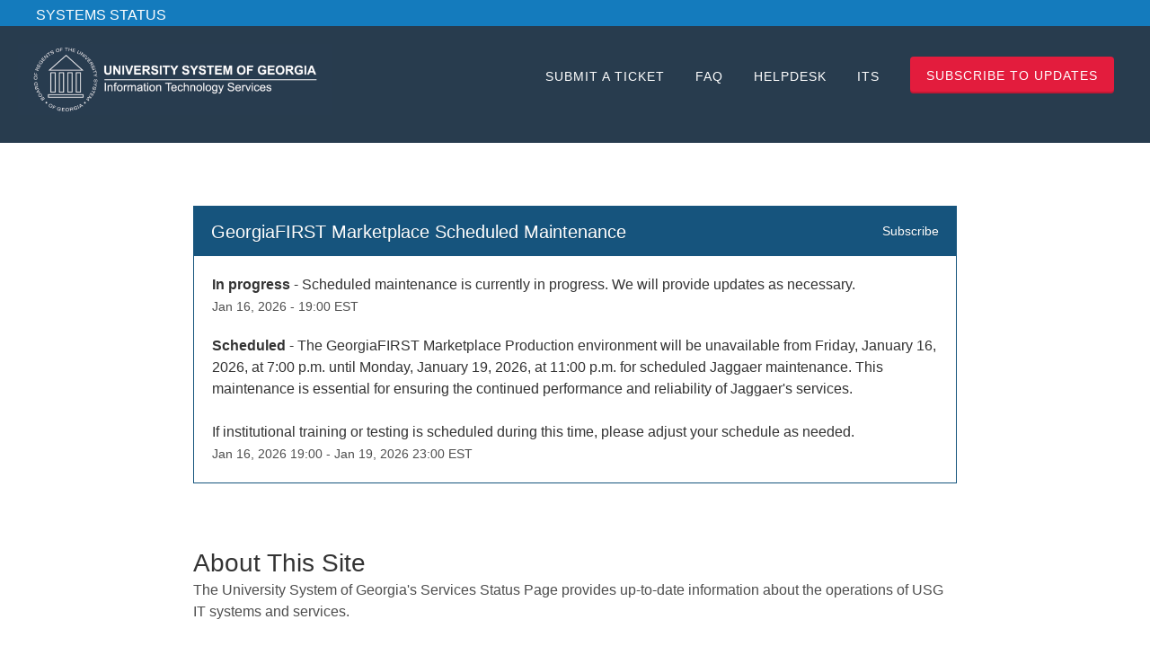

--- FILE ---
content_type: text/html; charset=utf-8
request_url: https://status.usg.edu/
body_size: 29732
content:
<!DOCTYPE html>
<html lang="en">
  <head>
    <meta http-equiv="X-UA-Compatible" content="IE=edge">
    <!-- force IE browsers in compatibility mode to use their most aggressive rendering engine -->

    <meta charset="utf-8">
    <title>USG Services Status</title>
    <meta name="description" content="Welcome to USG Services&#39;s home for real-time and historical data on system performance.">

    <!-- Mobile viewport optimization -->
    <meta name="HandheldFriendly" content="True">
    <meta name="MobileOptimized" content="320">
    <meta name="viewport" content="width=device-width, initial-scale=1.0, minimum-scale=1.0, maximum-scale=1.0">

    <!-- Time this page was rendered - http://purl.org/dc/terms/issued -->
    <meta name="issued" content="1768674623">

    <!-- Mobile IE allows us to activate ClearType technology for smoothing fonts for easy reading -->
    <meta http-equiv="cleartype" content="on">

      <!-- Atlassian Sans & Mono Fonts -->
<link
  rel="preconnect"
  href="https://ds-cdn.prod-east.frontend.public.atl-paas.net" />
<link
  rel="preload"
  href="https://ds-cdn.prod-east.frontend.public.atl-paas.net/assets/fonts/atlassian-sans/v3/AtlassianSans-latin.woff2"
  as="font" type="font/woff2" crossorigin />
<link
  rel="preload"
  href="https://ds-cdn.prod-east.frontend.public.atl-paas.net/assets/font-rules/v5/atlassian-fonts.css"
  as="style" crossorigin />

    <style>
  /* Dynamic Font Stack based on Feature Flag */
    /* Using Atlassian Sans & Mono */
    :root {
      --font-stack-a: "Atlassian Sans", "Helvetica Neue", Helvetica, Arial, Sans-Serif;
      --font-stack-b: "Atlassian Mono", "SFMono-Medium", "SF Mono", "Segoe UI Mono", "Roboto Mono", "Ubuntu Mono", Menlo, Consolas, Courier, monospace;
    }
</style>


      <link rel="shortcut icon" type="image/x-icon" href="//dka575ofm4ao0.cloudfront.net/pages-favicon_logos/original/17606/fJlTFCuGRVCLpmimkqKA" />

    <link rel="shortcut icon" href='//dka575ofm4ao0.cloudfront.net/pages-favicon_logos/original/17606/fJlTFCuGRVCLpmimkqKA'>

    <link rel="alternate" type="application/atom+xml" href="https://status.usg.edu/history.atom" title="USG Services Status History - Atom Feed">
    <link rel="alternate" type="application/rss+xml" href="https://status.usg.edu/history.rss" title="USG Services Status History - RSS Feed">

      <!-- Canonical Link to ensure that only the custom domain is indexed when present -->
      <link rel="canonical" href="https://status.usg.edu">

    <meta name="_globalsign-domain-verification" content="y_VzfckMy4iePo5oDJNivyYIjh8LffYa4jzUndm_bZ"/>


    <link rel="alternate" type="application/atom+xml" title="ATOM" href="https://status.usg.edu/history.atom" />

    <!-- Le styles -->
    <link rel="stylesheet" media="screen" href="https://dka575ofm4ao0.cloudfront.net/packs/0.3196e1790c0547398277.css" />
    <link rel="stylesheet" media="all" href="https://dka575ofm4ao0.cloudfront.net/assets/status/status_manifest-51905443bbfe61223eaea38cbf08b789e674d8721a1447b6649eecf417e904a7.css" />

    <script src="https://dka575ofm4ao0.cloudfront.net/assets/jquery-3.5.1.min-729e416557a365062a8a20f0562f18aa171da57298005d392312670c706c68de.js"></script>

    <script>
      window.pageColorData = {"blue":"#16547d","border":"#E0E0E0","body_background":"#ffffff","font":"#333333","graph":"#2980b9","green":"#03822a","light_font":"#4e4e4e","link":"#1d5b85","orange":"#b75205","red":"#DF0D1C","yellow":"#916e16","no_data":"#b3bac5"};
    </script>
    <style>
  /* BODY BACKGROUND */ /* BODY BACKGROUND */ /* BODY BACKGROUND */ /* BODY BACKGROUND */ /* BODY BACKGROUND */
  body,
  .layout-content.status.status-api .section .example-container .example-opener .color-secondary,
  .grouped-items-selector,
  .layout-content.status.status-full-history .history-nav a.current,
  div[id^="subscribe-modal"] .modal-footer,
  div[id^="subscribe-modal"],
  div[id^="updates-dropdown"] .updates-dropdown-section,
  #uptime-tooltip .tooltip-box {
    background-color:#ffffff;
  }

  #uptime-tooltip .pointer-container .pointer-smaller {
    border-bottom-color:#ffffff;
  }




  /* PRIMARY FONT COLOR */ /* PRIMARY FONT COLOR */ /* PRIMARY FONT COLOR */ /* PRIMARY FONT COLOR */
  body.status,
  .color-primary,
  .color-primary:hover,
  .layout-content.status-index .status-day .update-title.impact-none a,
  .layout-content.status-index .status-day .update-title.impact-none a:hover,
  .layout-content.status-index .timeframes-container .timeframe.active,
  .layout-content.status-full-history .month .incident-container .impact-none,
  .layout-content.status.status-index .incidents-list .incident-title.impact-none a,
  .incident-history .impact-none,
  .layout-content.status .grouped-items-selector.inline .grouped-item.active,
  .layout-content.status.status-full-history .history-nav a.current,
  .layout-content.status.status-full-history .history-nav a:not(.current):hover,
  div[id^="subscribe-modal"] .modal-header .close,
  .grouped-item-label,
  #uptime-tooltip .tooltip-box .tooltip-content .related-events .related-event a.related-event-link {
    color:#333333;
  }

  .layout-content.status.status-index .components-statuses .component-container .name {
    color:#333333;
    color:rgba(51,51,51,.8);
  }




  /* SECONDARY FONT COLOR */ /* SECONDARY FONT COLOR */ /* SECONDARY FONT COLOR */ /* SECONDARY FONT COLOR */
  small,
  .layout-content.status .table-row .date,
  .color-secondary,
  .layout-content.status .grouped-items-selector.inline .grouped-item,
  .layout-content.status.status-full-history .history-footer .pagination a.disabled,
  .layout-content.status.status-full-history .history-nav a,
  #uptime-tooltip .tooltip-box .tooltip-content .related-events #related-event-header {
    color:#4e4e4e;
  }




  /* BORDER COLOR */  /* BORDER COLOR */  /* BORDER COLOR */  /* BORDER COLOR */  /* BORDER COLOR */  /* BORDER COLOR */
  body.status .layout-content.status .border-color,
  hr,
  .tooltip-base,
  .markdown-display table,
  div[id^="subscribe-modal"],
  #uptime-tooltip .tooltip-box {
    border-color:#E0E0E0;
  }

  div[id^="subscribe-modal"] .modal-footer,
  .markdown-display table td {
    border-top-color:#E0E0E0;
  }

  .markdown-display table td + td, .markdown-display table th + th {
    border-left-color:#E0E0E0;
  }

  div[id^="subscribe-modal"] .modal-header,
  #uptime-tooltip .pointer-container .pointer-larger {
    border-bottom-color:#E0E0E0;
  }

  #uptime-tooltip .tooltip-box .outage-field {
    /*
      Generate the background-color for the outage-field from the css_body_background_color and css_border_color.

      For the default background (#ffffff) and default css_border_color (#e0e0e0), use the luminosity of the default background with a magic number to arrive at
      the original outage-field background color (#f4f5f7). I used the formula Target Color = Color * alpha + Background * (1 - alpha) to find the magic number of ~0.08.

      For darker css_body_background_color, luminosity values are lower so alpha trends toward becoming transparent (thus outage-field background becomes same as css_body_background_color).
    */
    background-color: rgba(224,224,224,0.31);

    /*
      outage-field border-color alpha is inverse to the luminosity of css_body_background_color.
      That is to say, with a default white background this border is transparent, but on a black background, it's opaque css_border_color.
    */
    border-color: rgba(224,224,224,0.0);
  }




  /* CSS REDS */ /* CSS REDS */ /* CSS REDS */ /* CSS REDS */ /* CSS REDS */ /* CSS REDS */ /* CSS REDS */
  .layout-content.status.status-index .status-day .update-title.impact-critical a,
  .layout-content.status.status-index .status-day .update-title.impact-critical a:hover,
  .layout-content.status.status-index .page-status.status-critical,
  .layout-content.status.status-index .unresolved-incident.impact-critical .incident-title,
  .flat-button.background-red {
    background-color:#DF0D1C;
  }

  .layout-content.status-index .components-statuses .component-container.status-red:after,
  .layout-content.status-full-history .month .incident-container .impact-critical,
  .layout-content.status-incident .incident-name.impact-critical,
  .layout-content.status.status-index .incidents-list .incident-title.impact-critical a,
  .status-red .icon-indicator,
  .incident-history .impact-critical,
  .components-container .component-inner-container.status-red .component-status,
  .components-container .component-inner-container.status-red .icon-indicator {
    color:#DF0D1C;
  }

  .layout-content.status.status-index .unresolved-incident.impact-critical .updates {
    border-color:#DF0D1C;
  }




  /* CSS ORANGES */ /* CSS ORANGES */ /* CSS ORANGES */ /* CSS ORANGES */ /* CSS ORANGES */ /* CSS ORANGES */
  .layout-content.status.status-index .status-day .update-title.impact-major a,
  .layout-content.status.status-index .status-day .update-title.impact-major a:hover,
  .layout-content.status.status-index .page-status.status-major,
  .layout-content.status.status-index .unresolved-incident.impact-major .incident-title {
    background-color:#b75205;
  }

  .layout-content.status-index .components-statuses .component-container.status-orange:after,
  .layout-content.status-full-history .month .incident-container .impact-major,
  .layout-content.status-incident .incident-name.impact-major,
  .layout-content.status.status-index .incidents-list .incident-title.impact-major a,
  .status-orange .icon-indicator,
  .incident-history .impact-major,
  .components-container .component-inner-container.status-orange .component-status,
  .components-container .component-inner-container.status-orange .icon-indicator {
    color:#b75205;
  }

  .layout-content.status.status-index .unresolved-incident.impact-major .updates {
    border-color:#b75205;
  }




  /* CSS YELLOWS */ /* CSS YELLOWS */ /* CSS YELLOWS */ /* CSS YELLOWS */ /* CSS YELLOWS */ /* CSS YELLOWS */
  .layout-content.status.status-index .status-day .update-title.impact-minor a,
  .layout-content.status.status-index .status-day .update-title.impact-minor a:hover,
  .layout-content.status.status-index .page-status.status-minor,
  .layout-content.status.status-index .unresolved-incident.impact-minor .incident-title,
  .layout-content.status.status-index .scheduled-incidents-container .tab {
    background-color:#916e16;
  }

  .layout-content.status-index .components-statuses .component-container.status-yellow:after,
  .layout-content.status-full-history .month .incident-container .impact-minor,
  .layout-content.status-incident .incident-name.impact-minor,
  .layout-content.status.status-index .incidents-list .incident-title.impact-minor a,
  .status-yellow .icon-indicator,
  .incident-history .impact-minor,
  .components-container .component-inner-container.status-yellow .component-status,
  .components-container .component-inner-container.status-yellow .icon-indicator,
  .layout-content.status.manage-subscriptions .confirmation-infobox .fa {
    color:#916e16;
  }

  .layout-content.status.status-index .unresolved-incident.impact-minor .updates,
  .layout-content.status.status-index .scheduled-incidents-container {
    border-color:#916e16;
  }




  /* CSS BLUES */ /* CSS BLUES */ /* CSS BLUES */ /* CSS BLUES */ /* CSS BLUES */ /* CSS BLUES */
  .layout-content.status.status-index .status-day .update-title.impact-maintenance a,
  .layout-content.status.status-index .status-day .update-title.impact-maintenance a:hover,
  .layout-content.status.status-index .page-status.status-maintenance,
  .layout-content.status.status-index .unresolved-incident.impact-maintenance .incident-title,
  .layout-content.status.status-index .scheduled-incidents-container .tab {
    background-color:#16547d;
  }

  .layout-content.status-index .components-statuses .component-container.status-blue:after,
  .layout-content.status-full-history .month .incident-container .impact-maintenance,
  .layout-content.status-incident .incident-name.impact-maintenance,
  .layout-content.status.status-index .incidents-list .incident-title.impact-maintenance a,
  .status-blue .icon-indicator,
  .incident-history .impact-maintenance,
  .components-container .component-inner-container.status-blue .component-status,
  .components-container .component-inner-container.status-blue .icon-indicator {
    color:#16547d;
  }

  .layout-content.status.status-index .unresolved-incident.impact-maintenance .updates,
  .layout-content.status.status-index .scheduled-incidents-container {
    border-color:#16547d;
  }




  /* CSS GREENS */ /* CSS GREENS */ /* CSS GREENS */ /* CSS GREENS */ /* CSS GREENS */ /* CSS GREENS */ /* CSS GREENS */
  .layout-content.status.status-index .page-status.status-none {
    background-color:#03822a;
  }
  .layout-content.status-index .components-statuses .component-container.status-green:after,
  .status-green .icon-indicator,
  .components-container .component-inner-container.status-green .component-status,
  .components-container .component-inner-container.status-green .icon-indicator {
    color:#03822a;
  }




  /* CSS LINK COLOR */  /* CSS LINK COLOR */  /* CSS LINK COLOR */  /* CSS LINK COLOR */  /* CSS LINK COLOR */  /* CSS LINK COLOR */
  a,
  a:hover,
  .layout-content.status-index .page-footer span a:hover,
  .layout-content.status-index .timeframes-container .timeframe:not(.active):hover,
  .layout-content.status-incident .subheader a:hover {
    color:#1d5b85;
  }

  .flat-button,
  .masthead .updates-dropdown-container .show-updates-dropdown,
  .layout-content.status-full-history .show-filter.open  {
    background-color:#1d5b85;
  }




  /* CUSTOM COLOR OVERRIDES FOR UPTIME SHOWCASE */
  .components-section .components-uptime-link {
    color: #4e4e4e;
  }

  .layout-content.status .shared-partial.uptime-90-days-wrapper .legend .legend-item {
    color: #4e4e4e;
    opacity: 1;
  }
  .layout-content.status .shared-partial.uptime-90-days-wrapper .legend .legend-item.light {
    color: #4e4e4e;
    opacity: 1;
  }
  .layout-content.status .shared-partial.uptime-90-days-wrapper .legend .spacer {
    background: #4e4e4e;
    opacity: 1;
  }
</style>


    <!-- custom css -->
        <link rel="stylesheet" type="text/css" href="//dka575ofm4ao0.cloudfront.net/page_display_customizations-custom_css_externals/17556/external20180809-30-1ok3zvn.css">

      <!-- polyfills -->
        <script crossorigin="anonymous" src="https://cdnjs.cloudflare.com/polyfill/v3/polyfill.js"></script>

    <!-- Le HTML5 shim -->
    <!--[if lt IE 9]>
      <script src="//html5shim.googlecode.com/svn/trunk/html5.js"></script>
    <![endif]-->

    <!-- injection for static -->


    
  </head>


  <body class="status index status-maintenance">

    



  <div class="layout-content status status-index starter">
      <div class="custom-header-container">
    <script>
  (function(i,s,o,g,r,a,m){i['GoogleAnalyticsObject']=r;i[r]=i[r]||function(){
  (i[r].q=i[r].q||[]).push(arguments)},i[r].l=1*new Date();a=s.createElement(o),
  m=s.getElementsByTagName(o)[0];a.async=1;a.src=g;m.parentNode.insertBefore(a,m)
  })(window,document,'script','https://www.google-analytics.com/analytics.js','ga');

  ga('create', 'UA-921608-1', 'auto');
  ga('send', 'pageview');

</script>
  <div id="topbar">
    SYSTEMS STATUS
  </div>
<header id="custom-header">
  <div class="logo-container"><h1>
    <a href="/" class="logo">
      <!--
      <img src="https://www.usg.edu/images/statuspage.io/systems_status_nametag-01.png" alt="University System of Georgia Logo">
-->
            <img src="https://s3.amazonaws.com/statuspage-production/pages-transactional_logos/retina/17606/kkj211bSS3GfrQdTGizE" alt="University System of Georgia Logo">
    </a>
    </h1>
  </div>
  <nav>
    <a href="http://usg.service-now.com/usgsp" target="_blank">Submit a Ticket</a>
    <a href="http://www.usg.edu/information_technology_services/statuspage-faq" target="_blank">FAQ</a>
    <a href="http://www.usg.edu/customer_services/" target="_blank">Helpdesk</a>
    <a href="http://www.usg.edu/information_technology_services" target="blank">ITS</a>
    <div id="replace-with-subscribe"></div>
  </nav>
  <div class="clearfix"></div>
</header>
      
  <div class="updates-dropdown-container" data-js-hook="updates-dropdown-container">
    <a href="#" data-js-hook="show-updates-dropdown" id="show-updates-dropdown" class="show-updates-dropdown" aria-label="Subscribe to updates" aria-expanded="false" aria-haspopup="dialog" role="button">
      <span class="subscribe-text-full">Subscribe to Updates</span><span class="subscribe-text-short">Subscribe</span>
    </a>

<!--    Accessibility guidelines for tabs: https://www.w3.org/TR/wai-aria-practices-1.1/examples/tabs/tabs-1/tabs.html -->
    <div class="updates-dropdown" data-js-hook="updates-dropdown" id="updates-dropdown" style="display:none" role="dialog" aria-modal="false" aria-label="Subscribe to updates">
      <div class="updates-dropdown-nav nav-items-7" role="tablist" aria-label="Subscribe to updates">
          <a href="#updates-dropdown-email" aria-controls="updates-dropdown-email" aria-label="Subscribe via email" role="tab" aria-selected="true" id="updates-dropdown-email-btn">
            <span class="icon-container email">
          </a>
          <a href="#updates-dropdown-sms" aria-controls="updates-dropdown-sms" aria-label="Subscribe via SMS" role="tab" id="updates-dropdown-sms-btn">
            <span class="icon-container sms">
          </a>
          <a href="#updates-dropdown-webhook" aria-controls="updates-dropdown-webhook" aria-label="Subscribe via webhook" role="tab" id="updates-dropdown-webhook-btn">
            <span class="icon-container webhook">
          </a>
          <a href="#updates-dropdown-twitter" aria-controls="updates-dropdown-twitter" aria-label="Subscribe via twitter" role="tab" id="updates-dropdown-twitter-btn">
            <span class="icon-container twitter">
          </a>
          <a href="#updates-dropdown-support" aria-controls="updates-dropdown-support" aria-label="Contact support" role="tab" id="updates-dropdown-support-btn">
            <span class="icon-container support">
          </a>
          <a href="#updates-dropdown-atom" aria-controls="updates-dropdown-atom" aria-label="Subscribe via RSS" role="tab" id="updates-dropdown-atom-btn">
            <span class="icon-container rss">
          </a>
        <button data-js-hook="updates-dropdown-close" aria-label="Close subscribe form" id="updates-dropdown-close-btn">
          x
        </button>
      </div>
      <div class="updates-dropdown-sections-container">
          <div class="updates-dropdown-section email" id="updates-dropdown-email" style="display:none" role="tabpanel" aria-labelledby="updates-dropdown-email-btn">
            <div class="directions">
              Get email notifications whenever USG Services <strong>creates</strong>,  <strong>updates</strong> or <strong>resolves</strong> an incident.
            </div>
            <form id="subscribe-form-email" action="/subscriptions/new-email" accept-charset="UTF-8" data-remote="true" method="post">
              <input type="hidden" name="email_otp_verify_flow" id="email_otp_verify_flow" value="false" autocomplete="off" />
                <!-- make sure not to put cookie values in here since this gets cached -->
                <label for="email">Email address:</label>
                <input name="email" id="email" type="text" class="full-width" data-js-hook="email-notification-field" autocomplete="email">
                <input name="email_otp_auth_token" type='hidden' id="email-otp-token-field">
                <div class="opt-container-section" id="email-otp-container", style="display:none" >
                  <label for="email-otp">Enter OTP:</label>
                  <input name="otp" id="email-otp" type="text" value="" class="prepend full-width">
                  <p id="email-otp-timer">Resend OTP in: <span id="email-otp-countdown"></span> seconds </p>
                  <p id="resend-email-otp">
                    Didn't receive the OTP?
                    <a href="#" id="resend-email-otp-btn" >Resend OTP </a>
                  </p>
                </div>
                  <input type="hidden" name="captcha_error" id="captcha_error" value="false" autocomplete="off" />
                  <input type="submit" value="Subscribe via Email" class="flat-button full-width g-recaptcha" id="subscribe-btn-email" data-disabled-text="Subscribing..." data-sitekey=6LdTS8AUAAAAAOIbCKoCAP4LQku1olYGrywPTaZz data-callback="submitNewEmailSubscriber" data-error-callback="emailSubscriberCaptchaError" >
                  <div class="terms_and_privacy_information bottom small"> This site is protected by reCAPTCHA and the Google <a target="_blank" rel="noopener" class="accessible-link" href="https://policies.google.com/privacy">Privacy Policy</a> and <a target="_blank" rel="noopener" class="accessible-link" data-js-hook="captcha-terms-of-service-link" href="https://policies.google.com/terms">Terms of Service</a> apply.</div>
</form>          </div>

          <div class="updates-dropdown-section phone" id="updates-dropdown-sms" style="display:none" role="tabpanel" aria-labelledby="updates-dropdown-sms-btn">
            <div class="directions">
                Get text message notifications whenever USG Services <strong>creates</strong> or <strong>resolves</strong> an incident.
            </div>
            <form id="subscribe-form-sms" action="/subscriptions/new-sms" accept-charset="UTF-8" data-remote="true" method="post">
              <input type="hidden" name="otp_verify_flow" id="otp_verify_flow" value="false" autocomplete="off" />
              <input type="hidden" name="subscriber_code" id="subscriber_code" value="" autocomplete="off" />
              <div class="control-group">
                <div class="controls externalities-sms-container">
                  <!-- make sure not to put cookie values in here since this gets cached -->
                  <label for="phone-country">Country code:</label>
                  <div id="phone-number-country-code" class="phone-country-wrapper"
                      data-otp-enabled="false">
                      <select name="phone_country" id="phone-country" data-js-hook="phone-country" class="phone-country"><option value="af" data-otp-enabled="false" >Afghanistan (+93)</option>
<option value="al" data-otp-enabled="false" >Albania (+355)</option>
<option value="dz" data-otp-enabled="false" >Algeria (+213)</option>
<option value="as" data-otp-enabled="false" >American Samoa (+1)</option>
<option value="ad" data-otp-enabled="false" >Andorra (+376)</option>
<option value="ao" data-otp-enabled="false" >Angola (+244)</option>
<option value="ai" data-otp-enabled="false" >Anguilla (+1)</option>
<option value="ag" data-otp-enabled="false" >Antigua and Barbuda (+1)</option>
<option value="ar" data-otp-enabled="false" >Argentina (+54)</option>
<option value="am" data-otp-enabled="false" >Armenia (+374)</option>
<option value="aw" data-otp-enabled="false" >Aruba (+297)</option>
<option value="au" data-otp-enabled="false" >Australia/Cocos/Christmas Island (+61)</option>
<option value="at" data-otp-enabled="false" >Austria (+43)</option>
<option value="az" data-otp-enabled="false" >Azerbaijan (+994)</option>
<option value="bs" data-otp-enabled="false" >Bahamas (+1)</option>
<option value="bh" data-otp-enabled="false" >Bahrain (+973)</option>
<option value="bd" data-otp-enabled="false" >Bangladesh (+880)</option>
<option value="bb" data-otp-enabled="false" >Barbados (+1)</option>
<option value="by" data-otp-enabled="false" >Belarus (+375)</option>
<option value="be" data-otp-enabled="false" >Belgium (+32)</option>
<option value="bz" data-otp-enabled="false" >Belize (+501)</option>
<option value="bj" data-otp-enabled="false" >Benin (+229)</option>
<option value="bm" data-otp-enabled="false" >Bermuda (+1)</option>
<option value="bo" data-otp-enabled="false" >Bolivia (+591)</option>
<option value="ba" data-otp-enabled="false" >Bosnia and Herzegovina (+387)</option>
<option value="bw" data-otp-enabled="false" >Botswana (+267)</option>
<option value="br" data-otp-enabled="false" >Brazil (+55)</option>
<option value="bn" data-otp-enabled="false" >Brunei (+673)</option>
<option value="bg" data-otp-enabled="false" >Bulgaria (+359)</option>
<option value="bf" data-otp-enabled="false" >Burkina Faso (+226)</option>
<option value="bi" data-otp-enabled="false" >Burundi (+257)</option>
<option value="kh" data-otp-enabled="false" >Cambodia (+855)</option>
<option value="cm" data-otp-enabled="false" >Cameroon (+237)</option>
<option value="ca" data-otp-enabled="false" >Canada (+1)</option>
<option value="cv" data-otp-enabled="false" >Cape Verde (+238)</option>
<option value="ky" data-otp-enabled="false" >Cayman Islands (+1)</option>
<option value="cf" data-otp-enabled="false" >Central Africa (+236)</option>
<option value="td" data-otp-enabled="false" >Chad (+235)</option>
<option value="cl" data-otp-enabled="false" >Chile (+56)</option>
<option value="cn" data-otp-enabled="false" >China (+86)</option>
<option value="co" data-otp-enabled="false" >Colombia (+57)</option>
<option value="km" data-otp-enabled="false" >Comoros (+269)</option>
<option value="cg" data-otp-enabled="false" >Congo (+242)</option>
<option value="cd" data-otp-enabled="false" >Congo, Dem Rep (+243)</option>
<option value="cr" data-otp-enabled="false" >Costa Rica (+506)</option>
<option value="hr" data-otp-enabled="false" >Croatia (+385)</option>
<option value="cy" data-otp-enabled="false" >Cyprus (+357)</option>
<option value="cz" data-otp-enabled="false" >Czech Republic (+420)</option>
<option value="dk" data-otp-enabled="false" >Denmark (+45)</option>
<option value="dj" data-otp-enabled="false" >Djibouti (+253)</option>
<option value="dm" data-otp-enabled="false" >Dominica (+1)</option>
<option value="do" data-otp-enabled="false" >Dominican Republic (+1)</option>
<option value="eg" data-otp-enabled="false" >Egypt (+20)</option>
<option value="sv" data-otp-enabled="false" >El Salvador (+503)</option>
<option value="gq" data-otp-enabled="false" >Equatorial Guinea (+240)</option>
<option value="ee" data-otp-enabled="false" >Estonia (+372)</option>
<option value="et" data-otp-enabled="false" >Ethiopia (+251)</option>
<option value="fo" data-otp-enabled="false" >Faroe Islands (+298)</option>
<option value="fj" data-otp-enabled="false" >Fiji (+679)</option>
<option value="fi" data-otp-enabled="false" >Finland/Aland Islands (+358)</option>
<option value="fr" data-otp-enabled="false" >France (+33)</option>
<option value="gf" data-otp-enabled="false" >French Guiana (+594)</option>
<option value="pf" data-otp-enabled="false" >French Polynesia (+689)</option>
<option value="ga" data-otp-enabled="false" >Gabon (+241)</option>
<option value="gm" data-otp-enabled="false" >Gambia (+220)</option>
<option value="ge" data-otp-enabled="false" >Georgia (+995)</option>
<option value="de" data-otp-enabled="false" >Germany (+49)</option>
<option value="gh" data-otp-enabled="false" >Ghana (+233)</option>
<option value="gi" data-otp-enabled="false" >Gibraltar (+350)</option>
<option value="gr" data-otp-enabled="false" >Greece (+30)</option>
<option value="gl" data-otp-enabled="false" >Greenland (+299)</option>
<option value="gd" data-otp-enabled="false" >Grenada (+1)</option>
<option value="gp" data-otp-enabled="false" >Guadeloupe (+590)</option>
<option value="gu" data-otp-enabled="false" >Guam (+1)</option>
<option value="gt" data-otp-enabled="false" >Guatemala (+502)</option>
<option value="gn" data-otp-enabled="false" >Guinea (+224)</option>
<option value="gy" data-otp-enabled="false" >Guyana (+592)</option>
<option value="ht" data-otp-enabled="false" >Haiti (+509)</option>
<option value="hn" data-otp-enabled="false" >Honduras (+504)</option>
<option value="hk" data-otp-enabled="false" >Hong Kong (+852)</option>
<option value="hu" data-otp-enabled="false" >Hungary (+36)</option>
<option value="is" data-otp-enabled="false" >Iceland (+354)</option>
<option value="in" data-otp-enabled="false" >India (+91)</option>
<option value="id" data-otp-enabled="false" >Indonesia (+62)</option>
<option value="iq" data-otp-enabled="false" >Iraq (+964)</option>
<option value="ie" data-otp-enabled="false" >Ireland (+353)</option>
<option value="il" data-otp-enabled="false" >Israel (+972)</option>
<option value="it" data-otp-enabled="false" >Italy (+39)</option>
<option value="jm" data-otp-enabled="false" >Jamaica (+1)</option>
<option value="jp" data-otp-enabled="false" >Japan (+81)</option>
<option value="jo" data-otp-enabled="false" >Jordan (+962)</option>
<option value="ke" data-otp-enabled="false" >Kenya (+254)</option>
<option value="kr" data-otp-enabled="false" >Korea, Republic of (+82)</option>
<option value="xk" data-otp-enabled="false" >Kosovo (+383)</option>
<option value="kw" data-otp-enabled="false" >Kuwait (+965)</option>
<option value="kg" data-otp-enabled="false" >Kyrgyzstan (+996)</option>
<option value="la" data-otp-enabled="false" >Laos (+856)</option>
<option value="lv" data-otp-enabled="false" >Latvia (+371)</option>
<option value="lb" data-otp-enabled="false" >Lebanon (+961)</option>
<option value="ls" data-otp-enabled="false" >Lesotho (+266)</option>
<option value="lr" data-otp-enabled="false" >Liberia (+231)</option>
<option value="ly" data-otp-enabled="false" >Libya (+218)</option>
<option value="li" data-otp-enabled="false" >Liechtenstein (+423)</option>
<option value="lt" data-otp-enabled="false" >Lithuania (+370)</option>
<option value="lu" data-otp-enabled="false" >Luxembourg (+352)</option>
<option value="mo" data-otp-enabled="false" >Macao (+853)</option>
<option value="mk" data-otp-enabled="false" >Macedonia (+389)</option>
<option value="mg" data-otp-enabled="false" >Madagascar (+261)</option>
<option value="mw" data-otp-enabled="false" >Malawi (+265)</option>
<option value="my" data-otp-enabled="false" >Malaysia (+60)</option>
<option value="mv" data-otp-enabled="false" >Maldives (+960)</option>
<option value="ml" data-otp-enabled="false" >Mali (+223)</option>
<option value="mt" data-otp-enabled="false" >Malta (+356)</option>
<option value="mq" data-otp-enabled="false" >Martinique (+596)</option>
<option value="mr" data-otp-enabled="false" >Mauritania (+222)</option>
<option value="mu" data-otp-enabled="false" >Mauritius (+230)</option>
<option value="mx" data-otp-enabled="false" >Mexico (+52)</option>
<option value="mc" data-otp-enabled="false" >Monaco (+377)</option>
<option value="mn" data-otp-enabled="false" >Mongolia (+976)</option>
<option value="me" data-otp-enabled="false" >Montenegro (+382)</option>
<option value="ms" data-otp-enabled="false" >Montserrat (+1)</option>
<option value="ma" data-otp-enabled="false" >Morocco/Western Sahara (+212)</option>
<option value="mz" data-otp-enabled="false" >Mozambique (+258)</option>
<option value="na" data-otp-enabled="false" >Namibia (+264)</option>
<option value="np" data-otp-enabled="false" >Nepal (+977)</option>
<option value="nl" data-otp-enabled="false" >Netherlands (+31)</option>
<option value="nz" data-otp-enabled="false" >New Zealand (+64)</option>
<option value="ni" data-otp-enabled="false" >Nicaragua (+505)</option>
<option value="ne" data-otp-enabled="false" >Niger (+227)</option>
<option value="ng" data-otp-enabled="false" >Nigeria (+234)</option>
<option value="no" data-otp-enabled="false" >Norway (+47)</option>
<option value="om" data-otp-enabled="false" >Oman (+968)</option>
<option value="pk" data-otp-enabled="false" >Pakistan (+92)</option>
<option value="ps" data-otp-enabled="false" >Palestinian Territory (+970)</option>
<option value="pa" data-otp-enabled="false" >Panama (+507)</option>
<option value="py" data-otp-enabled="false" >Paraguay (+595)</option>
<option value="pe" data-otp-enabled="false" >Peru (+51)</option>
<option value="ph" data-otp-enabled="false" >Philippines (+63)</option>
<option value="pl" data-otp-enabled="false" >Poland (+48)</option>
<option value="pt" data-otp-enabled="false" >Portugal (+351)</option>
<option value="pr" data-otp-enabled="false" >Puerto Rico (+1)</option>
<option value="qa" data-otp-enabled="false" >Qatar (+974)</option>
<option value="re" data-otp-enabled="false" >Reunion/Mayotte (+262)</option>
<option value="ro" data-otp-enabled="false" >Romania (+40)</option>
<option value="ru" data-otp-enabled="false" >Russia/Kazakhstan (+7)</option>
<option value="rw" data-otp-enabled="false" >Rwanda (+250)</option>
<option value="ws" data-otp-enabled="false" >Samoa (+685)</option>
<option value="sm" data-otp-enabled="false" >San Marino (+378)</option>
<option value="sa" data-otp-enabled="false" >Saudi Arabia (+966)</option>
<option value="sn" data-otp-enabled="false" >Senegal (+221)</option>
<option value="rs" data-otp-enabled="false" >Serbia (+381)</option>
<option value="sc" data-otp-enabled="false" >Seychelles (+248)</option>
<option value="sl" data-otp-enabled="false" >Sierra Leone (+232)</option>
<option value="sg" data-otp-enabled="false" >Singapore (+65)</option>
<option value="sk" data-otp-enabled="false" >Slovakia (+421)</option>
<option value="si" data-otp-enabled="false" >Slovenia (+386)</option>
<option value="za" data-otp-enabled="false" >South Africa (+27)</option>
<option value="es" data-otp-enabled="false" >Spain (+34)</option>
<option value="lk" data-otp-enabled="false" >Sri Lanka (+94)</option>
<option value="kn" data-otp-enabled="false" >St Kitts and Nevis (+1)</option>
<option value="lc" data-otp-enabled="false" >St Lucia (+1)</option>
<option value="vc" data-otp-enabled="false" >St Vincent Grenadines (+1)</option>
<option value="sd" data-otp-enabled="false" >Sudan (+249)</option>
<option value="sr" data-otp-enabled="false" >Suriname (+597)</option>
<option value="sz" data-otp-enabled="false" >Swaziland (+268)</option>
<option value="se" data-otp-enabled="false" >Sweden (+46)</option>
<option value="ch" data-otp-enabled="false" >Switzerland (+41)</option>
<option value="tw" data-otp-enabled="false" >Taiwan (+886)</option>
<option value="tj" data-otp-enabled="false" >Tajikistan (+992)</option>
<option value="tz" data-otp-enabled="false" >Tanzania (+255)</option>
<option value="th" data-otp-enabled="false" >Thailand (+66)</option>
<option value="tg" data-otp-enabled="false" >Togo (+228)</option>
<option value="to" data-otp-enabled="false" >Tonga (+676)</option>
<option value="tt" data-otp-enabled="false" >Trinidad and Tobago (+1)</option>
<option value="tn" data-otp-enabled="false" >Tunisia (+216)</option>
<option value="tr" data-otp-enabled="false" >Turkey (+90)</option>
<option value="tc" data-otp-enabled="false" >Turks and Caicos Islands (+1)</option>
<option value="ug" data-otp-enabled="false" >Uganda (+256)</option>
<option value="ua" data-otp-enabled="false" >Ukraine (+380)</option>
<option value="ae" data-otp-enabled="false" >United Arab Emirates (+971)</option>
<option value="gb" data-otp-enabled="false" >United Kingdom (+44)</option>
<option value="us" data-otp-enabled="false" selected>United States (+1)</option>
<option value="uy" data-otp-enabled="false" >Uruguay (+598)</option>
<option value="uz" data-otp-enabled="false" >Uzbekistan (+998)</option>
<option value="ve" data-otp-enabled="false" >Venezuela (+58)</option>
<option value="vn" data-otp-enabled="false" >Vietnam (+84)</option>
<option value="vg" data-otp-enabled="false" >Virgin Islands, British (+1)</option>
<option value="vi" data-otp-enabled="false" >Virgin Islands, U.S. (+1)</option>
<option value="ye" data-otp-enabled="false" >Yemen (+967)</option>
<option value="zm" data-otp-enabled="false" >Zambia (+260)</option>
<option value="zw" data-otp-enabled="false" >Zimbabwe (+263)</option></select>
                  </div>
                  <label for="phone-number">Phone number:</label>
                  <input name="phone_number" id="phone-number" type="text" class="prepend full-width" data-js-hook="sms-notification-field">
                  <div class="sms-atl-error" id="sms-atl-error"></div>
                  <div class="clearfix"></div>
                  <div class="opt-container-section" id="otp-container" style="display:none">
                    <a href="#" id="btn-subcriber-change-number">Change number</a>
                    <label for="otp">Enter OTP:</label>
                    <input name="otp" id="otp" type="text" class="prepend full-width">
                    <p id="timer">Resend OTP in: <span id="countdown">30</span> seconds </p>
                    <p id="resend">
                      Didn't receive the OTP?
                      <a href="#" id="resend-otp-btn" >Resend OTP </a>
                    </p>
                    </div>
                </div>
              </div>

                <input type="hidden" name="captcha_error" id="captcha_error" value="false" autocomplete="off" />
                <input type="submit" value="Subscribe via Text Message" class="flat-button full-width g-recaptcha" id="subscribe-btn-sms" data-disabled-text="Subscribing..." data-sitekey=6LcH-b0UAAAAACVQtMb14LBhflMA9y0Nmu7l_W6d data-callback="submitNewSmsSubscriber" data-error-callback="smsSubscriberCaptchaError">
              <div class="terms_and_privacy_information bottom small">Message and data rates may apply. By subscribing you agree to the Atlassian <a target="_blank" rel="noopener" class="accessible-link" href="https://www.atlassian.com/legal/product-specific-terms#statuspage-specific-terms">Terms of Service</a>, and the Atlassian <a target="_blank" rel="noopener" class="accessible-link" href="https://www.atlassian.com/legal/privacy-policy">Privacy Policy</a>. This site is protected by reCAPTCHA and the Google <a target="_blank" rel="noopener" class="accessible-link" href="https://policies.google.com/privacy">Privacy Policy</a> and <a target="_blank" rel="noopener" class="accessible-link" data-js-hook="captcha-terms-of-service-link" href="https://policies.google.com/terms">Terms of Service</a> apply.</div>
</form>          </div>



          <div class="updates-dropdown-section webhook" id="updates-dropdown-webhook" style="display:none" role="tabpanel" aria-labelledby="updates-dropdown-webhook-btn">
            <div class="directions">
              Get webhook notifications whenever USG Services <strong>creates</strong> an incident, <strong>updates</strong> an incident, <strong>resolves</strong> an incident or <strong>changes</strong> a component status.
            </div>
            <form id="subscribe-form-webhook" action="/subscriptions/webhook.json" accept-charset="UTF-8" data-remote="true" method="post">
              <div class="control-group">
                <div class="controls">
                  <label for="endpoint-webhooks">Webhook URL:</label>
                  <input type="text" name="endpoint" id="endpoint-webhooks" data-js-hook="endpoint" class="full-width" aria-describedby="url-help-block" />
                  <p class="help-block" id="url-help-block">The URL we should send the webhooks to</p>
                </div>
              </div>

              <div class="control-group">
                <div class="controls">
                  <label for="email-webhooks">Email address:</label>
                  <input type="text" name="email" id="email-webhooks" data-js-hook="email" class="full-width" aria-describedby="email-help-block" />
                  <p class="help-block" id="email-help-block">We'll send you email if your endpoint fails</p>
                </div>
              </div>

                <input type="hidden" name="captcha_error" id="captcha_error" value="false" autocomplete="off" />
                <input type="submit" value=Subscribe To Notifications class="flat-button full-width g-recaptcha" id="subscribe-btn-webhook" data-disabled-text="Subscribing..." data-sitekey=6LcQ-b0UAAAAAJjfdwO_-ozGC-CzWDj4Pm1kJ2Ah data-callback="submitNewWebhookSubscriber" data-error-callback="webhookSubscriberCaptchaError">
                <div class="terms_and_privacy_information bottom small"> This site is protected by reCAPTCHA and the Google <a target="_blank" rel="noopener" class="accessible-link" href="https://policies.google.com/privacy">Privacy Policy</a> and <a target="_blank" rel="noopener" class="accessible-link" data-js-hook="captcha-terms-of-service-link" href="https://policies.google.com/terms">Terms of Service</a> apply.</div>

</form>          </div>

          <div class="updates-dropdown-section twitter" id="updates-dropdown-twitter" style="display:none" role="tabpanel" aria-labelledby="updates-dropdown-twitter-btn">
            <a href="https://twitter.com/USGServStatus" class="twitter-follow-button" data-show-count="false" data-show-screen-name="true" data-width="59px">Follow @USGServStatus</a>
            or&nbsp;
            <a href="https://twitter.com/USGServStatus" target="_blank">view our profile</a>.
            <style>
              .twitter-follow-button {
                margin-bottom: -6px;
              }
            </style>

              <script>!function(d,s,id){var js,fjs=d.getElementsByTagName(s)[0],p=/^http:/.test(d.location)?'http':'https';if(!d.getElementById(id)){js=d.createElement(s);js.id=id;js.src=p+'://platform.twitter.com/widgets.js';fjs.parentNode.insertBefore(js,fjs);}}(document, 'script', 'twitter-wjs');</script>
          </div>

          <div class="updates-dropdown-section support" id="updates-dropdown-support" style="display:none" role="tabpanel" aria-labelledby="updates-dropdown-support-btn">
            Visit our <a target="_blank" href="http://www.usg.edu/customer_services/">support site</a>.
          </div>

          <div class="updates-dropdown-section atom" id="updates-dropdown-atom" role="tabpanel" aria-labelledby="updates-dropdown-atom-btn">
            Get the <a href="https://status.usg.edu/history.atom" target="_blank">Atom Feed</a> or <a href="https://status.usg.edu/history.rss" target="_blank">RSS Feed</a>.
          </div>
      </div>
    </div>
  </div>

<script>
  $(function () {
    const phoneNumberInput = $('#phone-number');
    const errorDiv = $('#sms-atl-error')
    if(errorDiv.length){
      function checkSelectedCountry() {
        const selectedCountry = $('#phone-country').val();
        const isOtpEnabled = $('#phone-number-country-code').attr('data-otp-enabled') === 'true';
        const form = document.getElementById('subscribe-form-sms');
        form.action = '/subscriptions/new-sms';
        const isOtpFlow = document.getElementById('otp_verify_flow');
        document.getElementById('otp-container').style.display = "none";
        if(false && selectedCountry === 'sg') { // Replace 'SG' with the actual value representing Singapore in your select tag
          phoneNumberInput.prop('disabled', true);
          errorDiv.html(`Due to new Singapore government regulations, we're currently not supporting text subscriptions in Singapore.<a href="https://community.atlassian.com/t5/Statuspage-articles/Attention-SMS-notifications-will-be-disabled-on-August-1st-2023/ba-p/2424398" target="_blank"> Learn more.</a> <br> Select another method to subscribe.`);
        } else {
          phoneNumberInput.prop('readonly', false);
          errorDiv.html('');
          if(false){
            if(isOtpEnabled){
              document.getElementById('subscribe-btn-sms').value = "Send OTP";
            }
            else {
              isOtpFlow.value = false;
              document.getElementById('subscribe-btn-sms').value = "Subscribe via Text Message";
            }
          }
        }
      }

      $('#phone-country').on('change', checkSelectedCountry);
      checkSelectedCountry();
    }
  });

  document.addEventListener('DOMContentLoaded', function() {
    const dropdown = document.querySelector('#phone-number-country-code .phone-country');
    if (dropdown){
      const wrapperDiv = document.getElementById('phone-number-country-code');
      const selectedOption = dropdown.options[dropdown.selectedIndex];
      const otpEnabled = selectedOption.getAttribute('data-otp-enabled');

      wrapperDiv.setAttribute('data-otp-enabled', otpEnabled);

      dropdown.addEventListener('change', function() {
        const selectedOption = dropdown.options[dropdown.selectedIndex];
        const otpEnabled = selectedOption.getAttribute('data-otp-enabled');

        wrapperDiv.setAttribute('data-otp-enabled', otpEnabled);
      });
    }
  });

  var countdownTimer;
  var resendBtn = document.getElementById('resend');
  var timer = document.getElementById('timer');
  var form = document.getElementById('subscribe-form-sms');
  var RESEND_TIMER = 30;
  $(function() {
    $('#subscribe-form-sms').on('ajax:success', function(e, data, status, xhr){
      const form = this;
      const action = form.getAttribute('action');
      if (data.type === 'success' && data.otp_flow === true) {
        document.getElementById('subscriber_code').value = data.subscriber_code
        document.getElementById('otp-container').style.display = "block";
        $('#phone-number').prop('readonly', true);
        var display = document.getElementById('countdown');
        disableResend();
        startTimer(RESEND_TIMER, display)
        document.getElementById('subscribe-btn-sms').value = "Verify OTP and Subscribe";
        document.getElementById('otp_verify_flow').value = true;
        form.action = '/subscriptions/verify-otp';
      } else if (data.type === 'success' && action.includes('verify')){
        document.getElementById('otp-container').style.display = "none";
        $('#phone-number').val('').prop('readonly', false);
        $('#otp').val('');
        document.getElementById('subscribe-btn-sms').value = "Send OTP";
        document.getElementById('otp_verify_flow').value = false;
        form.action = '/subscriptions/new-sms';
        SP.currentPage.updatesDropdown.hide();
      }
    });
    $("#btn-subcriber-change-number").on('click', () => {
      document.getElementById('otp-container').style.display = "none";
      $('#phone-number').prop('readonly', false);
      document.getElementById('subscribe-btn-sms').value = "Send OTP";
      form.action = '/subscriptions/new-sms';
      return false
    })
    $('#resend-otp-btn').on('click', function(e) {
      e.preventDefault();
      let phoneNumber = $('#phone-number').val();
      let countryCode = $('.phone-country').val();
      $.ajax({
        type: 'POST',
        url: "/subscriptions/new-sms",
        data: {
          phone_number: phoneNumber,
          phone_country: countryCode,
          type: 'resend'
        },
      }).done(function(data) {
        var messageOptions = (data.type !== undefined && data.type !== null) ? { cssClass: data.type } : {};
        HRB.utils.notify(data.text, messageOptions);
        var display = document.getElementById('countdown');
        disableResend();
        timer.style.display = "none"
        if (data.type === 'success') {
          startTimer(RESEND_TIMER, display);
        }
      })
    });
  })

  function startTimer(duration, display){
    var timer = duration, seconds;
    clearInterval(countdownTimer);
    countdownTimer = setInterval(function () {
      seconds = parseInt(timer % 60, 10);
      display.textContent = seconds;
      if(--timer < 0){
        enableResend();
        clearInterval(countdownTimer);
      }
    }, 1000);
    disableResend();
  }
  function enableResend(){
    resendBtn.style.display = "block";
    timer.style.display = "none"
  }
  function disableResend(){
    resendBtn.style.display = "none";
    timer.style.display = "block"
  }

  $(function() {
    $('#subscribe-form-email').on('submit', function() {
      var tokenField = document.getElementById('email-otp-token-field');
      let page_code = "md30rvszgyyb"
      let key = keyForEmailOtpToken($('#email').val(), page_code);
      tokenField.value = localStorage.getItem(key);
    });
  });

  var emailOtpCountdownTimer;
  var emailOtpResendBtn = document.getElementById('resend-email-otp');
  var emailOtpTimer = document.getElementById('email-otp-timer');
  var emailOtpForm = document.getElementById('subscribe-form-email');
  var EMAIL_OTP_RESEND_TIMER = 600;
  $(function() {
    $('#subscribe-form-email').on('ajax:success', function(e, data, status, xhr){
      const form = this;
      const action = form.getAttribute('action');
      if (data.type === 'success' && data.email_otp_verify_flow === true) {
        document.getElementById('email-otp-container').style.display = "block";
        var display = document.getElementById('email-otp-countdown');
        display.textContent = EMAIL_OTP_RESEND_TIMER;
        disableEmailOtpResend();
        startEmailOtpTimer(EMAIL_OTP_RESEND_TIMER, display)
        document.getElementById('subscribe-btn-email').value = "Verify OTP and Subscribe";
        document.getElementById('email_otp_verify_flow').value = true;
        form.action = '/subscriptions/verify-email-otp';
      } else if (data.type === 'success' && action.includes('verify')){
        let email =  $('#email')
        let page_code = "md30rvszgyyb"
        let key = keyForEmailOtpToken(email.val(), page_code);
        localStorage.setItem(key, data.email_otp_auth_token);

        document.getElementById('email-otp-container').style.display = "none";
        email.val('').prop('readonly', false);
        $('#email-otp').val('');
        document.getElementById('subscribe-btn-email').value = "Send OTP";
        document.getElementById('email_otp_verify_flow').value = false;
        form.action = '/subscriptions/new-email';
        SP.currentPage.updatesDropdown.hide();
      }
    });
    $('#resend-email-otp-btn').on('click', function(e) {
      e.preventDefault();
      let email = $('#email').val();
      $.ajax({
        type: 'POST',
        url: "/subscriptions/new-email",
        data: {
          email: email
        },
      }).done(function(data) {
        var messageOptions = (data.type !== undefined && data.type !== null) ? { cssClass: data.type } : {};
        HRB.utils.notify(data.text, messageOptions);
        if (data.type === 'success') {
          var display = document.getElementById('email-otp-countdown');
          display.textContent = EMAIL_OTP_RESEND_TIMER;
          disableEmailOtpResend();
          emailOtpTimer.style.display = "none"
          startEmailOtpTimer(EMAIL_OTP_RESEND_TIMER, display);
        }
      })
    });
  })

  function startEmailOtpTimer(duration, display){
    var timer = duration, seconds;
    clearInterval(emailOtpCountdownTimer);
    emailOtpCountdownTimer = setInterval(function () {
      seconds = parseInt(timer, 10);
      display.textContent = seconds;
      if(--timer < 0){
        enableEmailOtpResend();
        clearInterval(emailOtpCountdownTimer);
      }
    }, 1000);
    disableEmailOtpResend();
  }

  function enableEmailOtpResend(){
    emailOtpResendBtn.style.display = "block";
    emailOtpTimer.style.display = "none"
  }
  function disableEmailOtpResend(){
    emailOtpResendBtn.style.display = "none";
    emailOtpTimer.style.display = "block"
  }
  function keyForEmailOtpToken(email, pageCode) {
    return email + '|' + pageCode+ '|SUBSCRIBE_VIA_EMAIL';
  }
</script>

  </div>

    <div class="container">
        <div class="unresolved-incidents">
            <div class="unresolved-incident impact-maintenance">
              <div class="incident-title font-large">
                <a class="whitespace-pre-wrap actual-title with-ellipsis" href="/incidents/yyj9ddvcq263">GeorgiaFIRST Marketplace Scheduled Maintenance</a>
                <a data-toggle="modal" role="button" class="subscribe" id="btn-subscribe-modal-yyj9ddvcq263" href="#subscribe-modal-yyj9ddvcq263">Subscribe</a>
              </div>
              <div class="updates font-regular">
                  <div class="update">
                    <strong>In progress</strong> - <span class="whitespace-pre-wrap">Scheduled maintenance is currently in progress. We will provide updates as necessary.</span>
                    <br>
                      <small><span class="ago" data-datetime-unix="1768608021000"></span>Jan <var data-var='date'>16</var>, <var data-var='year'>2026</var> - <var data-var='time'>19:00</var> EST</small>
                  </div>
                  <div class="update">
                    <strong>Scheduled</strong> - <span class="whitespace-pre-wrap">The GeorgiaFIRST Marketplace Production environment will be unavailable from Friday, January 16, 2026, at 7:00 p.m. until Monday, January 19, 2026, at 11:00 p.m. for scheduled Jaggaer maintenance. This maintenance is essential for ensuring the continued performance and reliability of Jaggaer's services.<br /><br />If institutional training or testing is scheduled during this time, please adjust your schedule as needed.</span>
                    <br>
                    <small> Jan <var data-var='date'>16</var>, <var data-var='year'>2026</var> <var data-var='time'>19:00</var> - Jan <var data-var='date'>19</var>, <var data-var='year'>2026</var> <var data-var='time'>23:00</var> EST</small>
                  </div>
              </div>
            </div>
            
  <div class="modal hide fade modal-open-incident-subscribe" id="subscribe-modal-yyj9ddvcq263" style="display: none"
       data-js-hook="incident-subscription-modal" role="dialog" aria-labelledby="incident-subscription-dialog-header"
       aria-describedby="incident-subscription-dialog-description" aria-modal="true">
    <form class="modal-content" id="subscribe-form-yyj9ddvcq263" action="/subscriptions/incident.json" accept-charset="UTF-8" data-remote="true" method="post">
      <input type="hidden" name="incident_code" id="incident_code" value="yyj9ddvcq263" autocomplete="off" />
      <div class="modal-header">
        <a href="#" data-dismiss="modal" class="close" data-js-hook="incident-modal-close" aria-label="close" role="button">×</a>
        <h4 id="incident-subscription-dialog-header"> Subscribe to Incident </h4>
      </div>
      <div class="modal-body">
        <p style="margin-bottom:25px" id="incident-subscription-dialog-description">
          Subscribe to updates for <strong>GeorgiaFIRST Marketplace Scheduled Maintenance</strong> via email and/or text message. You'll receive email notifications when incidents are updated, and text message notifications whenever USG Services <strong>creates</strong> or <strong>resolves</strong> an incident.
        </p>
          <div class="control-group">
            <label for="email-yyj9ddvcq263">VIA EMAIL:</label>
              <div class="controls">
                  <input type="text" name="email" id="email-yyj9ddvcq263" data-js-hook="email" class="full-width" />
              </div>
          </div>

          <div class="control-group">
            <label class="phone-country-code" for=phone-country-yyj9ddvcq263>VIA SMS:</label>
            <div class="controls phone-number">
              <div class="row">
                <div id='phone-number-code-yyj9ddvcq263' class="phone-country-wrapper">
                  <select name="phone_country" id="phone-country-yyj9ddvcq263" data-js-hook="phone-country" class="span6 phone-country-dropdown"><option value="af" data-otp-enabled="false" >Afghanistan (+93)</option>
<option value="al" data-otp-enabled="false" >Albania (+355)</option>
<option value="dz" data-otp-enabled="false" >Algeria (+213)</option>
<option value="as" data-otp-enabled="false" >American Samoa (+1)</option>
<option value="ad" data-otp-enabled="false" >Andorra (+376)</option>
<option value="ao" data-otp-enabled="false" >Angola (+244)</option>
<option value="ai" data-otp-enabled="false" >Anguilla (+1)</option>
<option value="ag" data-otp-enabled="false" >Antigua and Barbuda (+1)</option>
<option value="ar" data-otp-enabled="false" >Argentina (+54)</option>
<option value="am" data-otp-enabled="false" >Armenia (+374)</option>
<option value="aw" data-otp-enabled="false" >Aruba (+297)</option>
<option value="au" data-otp-enabled="false" >Australia/Cocos/Christmas Island (+61)</option>
<option value="at" data-otp-enabled="false" >Austria (+43)</option>
<option value="az" data-otp-enabled="false" >Azerbaijan (+994)</option>
<option value="bs" data-otp-enabled="false" >Bahamas (+1)</option>
<option value="bh" data-otp-enabled="false" >Bahrain (+973)</option>
<option value="bd" data-otp-enabled="false" >Bangladesh (+880)</option>
<option value="bb" data-otp-enabled="false" >Barbados (+1)</option>
<option value="by" data-otp-enabled="false" >Belarus (+375)</option>
<option value="be" data-otp-enabled="false" >Belgium (+32)</option>
<option value="bz" data-otp-enabled="false" >Belize (+501)</option>
<option value="bj" data-otp-enabled="false" >Benin (+229)</option>
<option value="bm" data-otp-enabled="false" >Bermuda (+1)</option>
<option value="bo" data-otp-enabled="false" >Bolivia (+591)</option>
<option value="ba" data-otp-enabled="false" >Bosnia and Herzegovina (+387)</option>
<option value="bw" data-otp-enabled="false" >Botswana (+267)</option>
<option value="br" data-otp-enabled="false" >Brazil (+55)</option>
<option value="bn" data-otp-enabled="false" >Brunei (+673)</option>
<option value="bg" data-otp-enabled="false" >Bulgaria (+359)</option>
<option value="bf" data-otp-enabled="false" >Burkina Faso (+226)</option>
<option value="bi" data-otp-enabled="false" >Burundi (+257)</option>
<option value="kh" data-otp-enabled="false" >Cambodia (+855)</option>
<option value="cm" data-otp-enabled="false" >Cameroon (+237)</option>
<option value="ca" data-otp-enabled="false" >Canada (+1)</option>
<option value="cv" data-otp-enabled="false" >Cape Verde (+238)</option>
<option value="ky" data-otp-enabled="false" >Cayman Islands (+1)</option>
<option value="cf" data-otp-enabled="false" >Central Africa (+236)</option>
<option value="td" data-otp-enabled="false" >Chad (+235)</option>
<option value="cl" data-otp-enabled="false" >Chile (+56)</option>
<option value="cn" data-otp-enabled="false" >China (+86)</option>
<option value="co" data-otp-enabled="false" >Colombia (+57)</option>
<option value="km" data-otp-enabled="false" >Comoros (+269)</option>
<option value="cg" data-otp-enabled="false" >Congo (+242)</option>
<option value="cd" data-otp-enabled="false" >Congo, Dem Rep (+243)</option>
<option value="cr" data-otp-enabled="false" >Costa Rica (+506)</option>
<option value="hr" data-otp-enabled="false" >Croatia (+385)</option>
<option value="cy" data-otp-enabled="false" >Cyprus (+357)</option>
<option value="cz" data-otp-enabled="false" >Czech Republic (+420)</option>
<option value="dk" data-otp-enabled="false" >Denmark (+45)</option>
<option value="dj" data-otp-enabled="false" >Djibouti (+253)</option>
<option value="dm" data-otp-enabled="false" >Dominica (+1)</option>
<option value="do" data-otp-enabled="false" >Dominican Republic (+1)</option>
<option value="eg" data-otp-enabled="false" >Egypt (+20)</option>
<option value="sv" data-otp-enabled="false" >El Salvador (+503)</option>
<option value="gq" data-otp-enabled="false" >Equatorial Guinea (+240)</option>
<option value="ee" data-otp-enabled="false" >Estonia (+372)</option>
<option value="et" data-otp-enabled="false" >Ethiopia (+251)</option>
<option value="fo" data-otp-enabled="false" >Faroe Islands (+298)</option>
<option value="fj" data-otp-enabled="false" >Fiji (+679)</option>
<option value="fi" data-otp-enabled="false" >Finland/Aland Islands (+358)</option>
<option value="fr" data-otp-enabled="false" >France (+33)</option>
<option value="gf" data-otp-enabled="false" >French Guiana (+594)</option>
<option value="pf" data-otp-enabled="false" >French Polynesia (+689)</option>
<option value="ga" data-otp-enabled="false" >Gabon (+241)</option>
<option value="gm" data-otp-enabled="false" >Gambia (+220)</option>
<option value="ge" data-otp-enabled="false" >Georgia (+995)</option>
<option value="de" data-otp-enabled="false" >Germany (+49)</option>
<option value="gh" data-otp-enabled="false" >Ghana (+233)</option>
<option value="gi" data-otp-enabled="false" >Gibraltar (+350)</option>
<option value="gr" data-otp-enabled="false" >Greece (+30)</option>
<option value="gl" data-otp-enabled="false" >Greenland (+299)</option>
<option value="gd" data-otp-enabled="false" >Grenada (+1)</option>
<option value="gp" data-otp-enabled="false" >Guadeloupe (+590)</option>
<option value="gu" data-otp-enabled="false" >Guam (+1)</option>
<option value="gt" data-otp-enabled="false" >Guatemala (+502)</option>
<option value="gn" data-otp-enabled="false" >Guinea (+224)</option>
<option value="gy" data-otp-enabled="false" >Guyana (+592)</option>
<option value="ht" data-otp-enabled="false" >Haiti (+509)</option>
<option value="hn" data-otp-enabled="false" >Honduras (+504)</option>
<option value="hk" data-otp-enabled="false" >Hong Kong (+852)</option>
<option value="hu" data-otp-enabled="false" >Hungary (+36)</option>
<option value="is" data-otp-enabled="false" >Iceland (+354)</option>
<option value="in" data-otp-enabled="false" >India (+91)</option>
<option value="id" data-otp-enabled="false" >Indonesia (+62)</option>
<option value="iq" data-otp-enabled="false" >Iraq (+964)</option>
<option value="ie" data-otp-enabled="false" >Ireland (+353)</option>
<option value="il" data-otp-enabled="false" >Israel (+972)</option>
<option value="it" data-otp-enabled="false" >Italy (+39)</option>
<option value="jm" data-otp-enabled="false" >Jamaica (+1)</option>
<option value="jp" data-otp-enabled="false" >Japan (+81)</option>
<option value="jo" data-otp-enabled="false" >Jordan (+962)</option>
<option value="ke" data-otp-enabled="false" >Kenya (+254)</option>
<option value="kr" data-otp-enabled="false" >Korea, Republic of (+82)</option>
<option value="xk" data-otp-enabled="false" >Kosovo (+383)</option>
<option value="kw" data-otp-enabled="false" >Kuwait (+965)</option>
<option value="kg" data-otp-enabled="false" >Kyrgyzstan (+996)</option>
<option value="la" data-otp-enabled="false" >Laos (+856)</option>
<option value="lv" data-otp-enabled="false" >Latvia (+371)</option>
<option value="lb" data-otp-enabled="false" >Lebanon (+961)</option>
<option value="ls" data-otp-enabled="false" >Lesotho (+266)</option>
<option value="lr" data-otp-enabled="false" >Liberia (+231)</option>
<option value="ly" data-otp-enabled="false" >Libya (+218)</option>
<option value="li" data-otp-enabled="false" >Liechtenstein (+423)</option>
<option value="lt" data-otp-enabled="false" >Lithuania (+370)</option>
<option value="lu" data-otp-enabled="false" >Luxembourg (+352)</option>
<option value="mo" data-otp-enabled="false" >Macao (+853)</option>
<option value="mk" data-otp-enabled="false" >Macedonia (+389)</option>
<option value="mg" data-otp-enabled="false" >Madagascar (+261)</option>
<option value="mw" data-otp-enabled="false" >Malawi (+265)</option>
<option value="my" data-otp-enabled="false" >Malaysia (+60)</option>
<option value="mv" data-otp-enabled="false" >Maldives (+960)</option>
<option value="ml" data-otp-enabled="false" >Mali (+223)</option>
<option value="mt" data-otp-enabled="false" >Malta (+356)</option>
<option value="mq" data-otp-enabled="false" >Martinique (+596)</option>
<option value="mr" data-otp-enabled="false" >Mauritania (+222)</option>
<option value="mu" data-otp-enabled="false" >Mauritius (+230)</option>
<option value="mx" data-otp-enabled="false" >Mexico (+52)</option>
<option value="mc" data-otp-enabled="false" >Monaco (+377)</option>
<option value="mn" data-otp-enabled="false" >Mongolia (+976)</option>
<option value="me" data-otp-enabled="false" >Montenegro (+382)</option>
<option value="ms" data-otp-enabled="false" >Montserrat (+1)</option>
<option value="ma" data-otp-enabled="false" >Morocco/Western Sahara (+212)</option>
<option value="mz" data-otp-enabled="false" >Mozambique (+258)</option>
<option value="na" data-otp-enabled="false" >Namibia (+264)</option>
<option value="np" data-otp-enabled="false" >Nepal (+977)</option>
<option value="nl" data-otp-enabled="false" >Netherlands (+31)</option>
<option value="nz" data-otp-enabled="false" >New Zealand (+64)</option>
<option value="ni" data-otp-enabled="false" >Nicaragua (+505)</option>
<option value="ne" data-otp-enabled="false" >Niger (+227)</option>
<option value="ng" data-otp-enabled="false" >Nigeria (+234)</option>
<option value="no" data-otp-enabled="false" >Norway (+47)</option>
<option value="om" data-otp-enabled="false" >Oman (+968)</option>
<option value="pk" data-otp-enabled="false" >Pakistan (+92)</option>
<option value="ps" data-otp-enabled="false" >Palestinian Territory (+970)</option>
<option value="pa" data-otp-enabled="false" >Panama (+507)</option>
<option value="py" data-otp-enabled="false" >Paraguay (+595)</option>
<option value="pe" data-otp-enabled="false" >Peru (+51)</option>
<option value="ph" data-otp-enabled="false" >Philippines (+63)</option>
<option value="pl" data-otp-enabled="false" >Poland (+48)</option>
<option value="pt" data-otp-enabled="false" >Portugal (+351)</option>
<option value="pr" data-otp-enabled="false" >Puerto Rico (+1)</option>
<option value="qa" data-otp-enabled="false" >Qatar (+974)</option>
<option value="re" data-otp-enabled="false" >Reunion/Mayotte (+262)</option>
<option value="ro" data-otp-enabled="false" >Romania (+40)</option>
<option value="ru" data-otp-enabled="false" >Russia/Kazakhstan (+7)</option>
<option value="rw" data-otp-enabled="false" >Rwanda (+250)</option>
<option value="ws" data-otp-enabled="false" >Samoa (+685)</option>
<option value="sm" data-otp-enabled="false" >San Marino (+378)</option>
<option value="sa" data-otp-enabled="false" >Saudi Arabia (+966)</option>
<option value="sn" data-otp-enabled="false" >Senegal (+221)</option>
<option value="rs" data-otp-enabled="false" >Serbia (+381)</option>
<option value="sc" data-otp-enabled="false" >Seychelles (+248)</option>
<option value="sl" data-otp-enabled="false" >Sierra Leone (+232)</option>
<option value="sg" data-otp-enabled="false" >Singapore (+65)</option>
<option value="sk" data-otp-enabled="false" >Slovakia (+421)</option>
<option value="si" data-otp-enabled="false" >Slovenia (+386)</option>
<option value="za" data-otp-enabled="false" >South Africa (+27)</option>
<option value="es" data-otp-enabled="false" >Spain (+34)</option>
<option value="lk" data-otp-enabled="false" >Sri Lanka (+94)</option>
<option value="kn" data-otp-enabled="false" >St Kitts and Nevis (+1)</option>
<option value="lc" data-otp-enabled="false" >St Lucia (+1)</option>
<option value="vc" data-otp-enabled="false" >St Vincent Grenadines (+1)</option>
<option value="sd" data-otp-enabled="false" >Sudan (+249)</option>
<option value="sr" data-otp-enabled="false" >Suriname (+597)</option>
<option value="sz" data-otp-enabled="false" >Swaziland (+268)</option>
<option value="se" data-otp-enabled="false" >Sweden (+46)</option>
<option value="ch" data-otp-enabled="false" >Switzerland (+41)</option>
<option value="tw" data-otp-enabled="false" >Taiwan (+886)</option>
<option value="tj" data-otp-enabled="false" >Tajikistan (+992)</option>
<option value="tz" data-otp-enabled="false" >Tanzania (+255)</option>
<option value="th" data-otp-enabled="false" >Thailand (+66)</option>
<option value="tg" data-otp-enabled="false" >Togo (+228)</option>
<option value="to" data-otp-enabled="false" >Tonga (+676)</option>
<option value="tt" data-otp-enabled="false" >Trinidad and Tobago (+1)</option>
<option value="tn" data-otp-enabled="false" >Tunisia (+216)</option>
<option value="tr" data-otp-enabled="false" >Turkey (+90)</option>
<option value="tc" data-otp-enabled="false" >Turks and Caicos Islands (+1)</option>
<option value="ug" data-otp-enabled="false" >Uganda (+256)</option>
<option value="ua" data-otp-enabled="false" >Ukraine (+380)</option>
<option value="ae" data-otp-enabled="false" >United Arab Emirates (+971)</option>
<option value="gb" data-otp-enabled="false" >United Kingdom (+44)</option>
<option value="us" data-otp-enabled="false" selected>United States (+1)</option>
<option value="uy" data-otp-enabled="false" >Uruguay (+598)</option>
<option value="uz" data-otp-enabled="false" >Uzbekistan (+998)</option>
<option value="ve" data-otp-enabled="false" >Venezuela (+58)</option>
<option value="vn" data-otp-enabled="false" >Vietnam (+84)</option>
<option value="vg" data-otp-enabled="false" >Virgin Islands, British (+1)</option>
<option value="vi" data-otp-enabled="false" >Virgin Islands, U.S. (+1)</option>
<option value="ye" data-otp-enabled="false" >Yemen (+967)</option>
<option value="zm" data-otp-enabled="false" >Zambia (+260)</option>
<option value="zw" data-otp-enabled="false" >Zimbabwe (+263)</option></select>
                </div>
              </div>
            </div>
            <label class="sub-label" for="phone-number-yyj9ddvcq263">Enter mobile number</label>
            <div class="controls phone-number" data-js-hook="modal-open-incident-subscribe-phone-number">
              <div class="flex-container">
                <input type="text" name="phone_number" id="phone-number-yyj9ddvcq263" data-js-hook="phone-number" />
                <input type="hidden" name="incident-code-yyj9ddvcq263" id="incident-code-yyj9ddvcq263" value="yyj9ddvcq263" autocomplete="off" />
                <a class="btn-change-number-incident" id="btn-change-number-incident-yyj9ddvcq263" style="display: none;" data-incident-code="yyj9ddvcq263" href="#">
                  Edit number
</a>                <a class="btn-subcriber-send-otp" id="btn-subcriber-send-otp-yyj9ddvcq263" style="display: none;" data-incident-code="yyj9ddvcq263" href="#">
                  Send OTP
</a>              </div>
            </div>
            <div class="sms-atl-error" id='sms-atl-error-yyj9ddvcq263'></div>
            <div class="opt-container-section" id='otp-container-incident-yyj9ddvcq263' style="display:none">
              <label class="sub-label" for="otp">Enter the OTP sent</label>
              <div class="flex-container">
                <input name="otp" id='otp-field-yyj9ddvcq263' type="text" class="prepend" disabled>
                <a class="resend-otp" id="resend-otp-yyj9ddvcq263" style="display: none;" data-incident-code="yyj9ddvcq263" href="#">
                  Resend OTP
</a>                <span class="timer-incident" id='timer-incident-yyj9ddvcq263' style="display:none">&nbsp;in <span id='countdown-incident-yyj9ddvcq263'>30</span> seconds</span>
              </div>
              <div class="info-row flex-container">
                <div class="info-icon"><svg width="2vh" height="2vh" viewBox="0 0 21 21" version="1.1" xmlns="http://www.w3.org/2000/svg" xmlns:xlink="http://www.w3.org/1999/xlink" id="status-embed-svg-info-icon">
    <defs>
        <path d="M2,12 C2,6.47666667 6.47666667,2 12,2 C17.5233333,2 22,6.47666667 22,12 C22,17.5233333 17.5233333,22 12,22 C6.47666667,22 2,17.5233333 2,12 Z M4,12 C4,16.4187638 7.58123617,20 12,20 C16.4187638,20 20,16.4187638 20,12 C20,7.58123617 16.4187638,4 12,4 C7.58123617,4 4,7.58123617 4,12 Z M11,11.0029293 C11,10.4490268 11.4438648,10 12,10 C12.5522847,10 13,10.4378814 13,11.0029293 L13,15.9970707 C13,16.5509732 12.5561352,17 12,17 C11.4477153,17 11,16.5621186 11,15.9970707 L11,11.0029293 Z M12,9 C11.4477153,9 11,8.55228475 11,8 C11,7.44771525 11.4477153,7 12,7 C12.5522847,7 13,7.44771525 13,8 C13,8.55228475 12.5522847,9 12,9 Z" id="path-info"></path>
    </defs>
    <g stroke="none" stroke-width="1" fill="none" fill-rule="evenodd">
        <g transform="translate(-702.000000, -945.000000)">
            <g id="global/info" transform="translate(700.500000, 943.500000)">
                <mask id="mask-info" fill="white">
                    <use xlink:href="#path-info"></use>
                </mask>
                <use id="Combined-Shape" fill="#42526E" fill-rule="nonzero" xlink:href="#path-info"></use>
                <g id="Neutral-/-N000" mask="url(#mask-info)" fill-rule="evenodd">
                    <polygon points="0 24 24 24 24 0 0 0"></polygon>
                </g>
            </g>
        </g>
    </g>
</svg>
</div>
                <div>To receive SMS updates, please verify your number. To proceed with just email click ‘Subscribe’ </div>
              </div>
            </div>
          </div>
      </div>

      <div class="modal-footer incident-subscribe">
        <!-- tests fail if static width isn't present  ¯\_(ツ)_/¯ -->
          <button name="button" type="submit" class="flat-button cpt-button incident-subscribe-btn-captcha" id="subscribe-btn-yyj9ddvcq263" onclick="submitCaptchaIncidentSubscribe(event)">Subscribe to Incident</button>
          <input type="hidden" name="captcha_error" id="captcha_error" value="false" autocomplete="off" />
          <input type="hidden" name="g-recaptcha-response" id="g-recaptcha-response" value="false" autocomplete="off" />
            <div class="terms_and_privacy_information left small">Message and data rates may apply. By subscribing you agree to the Atlassian <a target="_blank" rel="noopener" class="accessible-link" href="https://www.atlassian.com/legal/product-specific-terms#statuspage-specific-terms">Terms of Service</a>, and the Atlassian <a target="_blank" rel="noopener" class="accessible-link" href="https://www.atlassian.com/legal/privacy-policy">Privacy Policy</a>. This site is protected by reCAPTCHA and the Google <a target="_blank" rel="noopener" class="accessible-link" href="https://policies.google.com/privacy">Privacy Policy</a> and <a target="_blank" rel="noopener" class="accessible-link" data-js-hook="captcha-terms-of-service-link" href="https://policies.google.com/terms">Terms of Service</a> apply.</div>
      </div>
</form>  </div>

<script>
  $(function () {
    const phoneNumberInputIncident = $('#phone-number-yyj9ddvcq263');
    const phoneCountrySelect = $('#phone-country-yyj9ddvcq263');
    const errorDiv = $('#sms-atl-error-yyj9ddvcq263');
    const phoneCountryDiv = $('#phone-number-code-yyj9ddvcq263');
    if(errorDiv.length){
      function checkSelectedCountry() {
        const selectedCountry = phoneCountrySelect.val();
        const isOtpEnabled = phoneCountryDiv.attr('data-otp-enabled') === 'true';
        if(false && selectedCountry === 'sg') { // Replace 'SG' with the actual value representing Singapore in your select tag
          phoneNumberInputIncident.prop('disabled', true);
          errorDiv.html(`Due to new Singapore government regulations, we're currently not supporting text subscriptions in Singapore.<a href="https://community.atlassian.com/t5/Statuspage-articles/Attention-SMS-notifications-will-be-disabled-on-August-1st-2023/ba-p/2424398" target="_blank"> Learn more.</a> <br> Select another method to subscribe.`);
        } else {
          phoneNumberInputIncident.prop('readOnly', false);
          errorDiv.html('');
          if(false){
            $('#btn-change-number-incident-yyj9ddvcq263').css('display', 'none');
            $('#resend-otp-yyj9ddvcq263').css('display', 'none');
            $('#timer-incident-yyj9ddvcq263').css('display', 'none');
            if(isOtpEnabled){
              $('#otp-container-incident-yyj9ddvcq263').css('display', 'block');
              $('#btn-subcriber-send-otp-yyj9ddvcq263').css('display', 'block');
            }
            else {
              $('#otp-container-incident-yyj9ddvcq263').css('display', 'none');
              $('#btn-subcriber-send-otp-yyj9ddvcq263').css('display', 'none');
            }
          }
        }
      }
      phoneCountrySelect.on('change', checkSelectedCountry);
      checkSelectedCountry();
    }
  });

  document.addEventListener('DOMContentLoaded', function() {
    const dropdowns = document.querySelectorAll('.phone-country-dropdown');
    if (dropdowns.length > 0) {
      dropdowns.forEach(function(dropdown) {
        const dropdownId = dropdown.id;
        const incidentCode = dropdownId.split('-').pop();
        const wrapperDiv = $('#phone-number-code-' + incidentCode);
        function updateOtpEnabledAttribute() {
          const selectedOption = dropdown.options[dropdown.selectedIndex];
          const otpEnabled = selectedOption.getAttribute('data-otp-enabled');
          wrapperDiv.attr('data-otp-enabled', otpEnabled);
        }
        dropdown.addEventListener('change', updateOtpEnabledAttribute);
        updateOtpEnabledAttribute();
      });
    }
  });

  var countdownTimers = {};
  var phoneNumberInputIncident = $('#phone-number-yyj9ddvcq263');
  var RESEND_TIMER = 30;
  $(function() {
    $('#subscribe-form-yyj9ddvcq263').on('ajax:success', function(e, data, status, xhr){
      var $form = $(this);
      var formId = $form.attr('id');
      var incidentCode = formId.split('-').pop();
      $('#btn-change-number-incident-' + incidentCode).css('display', 'block');
      if ( $('#btn-change-number-incident-'+ incidentCode).css('display') !== 'none') {
        $('#btn-change-number-incident-'+ incidentCode).css('display', 'none');
        $('#btn-subcriber-send-otp-'+ incidentCode).css('display', 'block');
        $('#otp-container-incident-'+ incidentCode).css('display', 'block');
        $('#resend-otp-'+ incidentCode).css('display', 'none');
        $('#timer-incident-'+ incidentCode).css('display', 'none');
        $('#phone-number-' + incidentCode).prop('readOnly', false);
        $('#otp-field-' + incidentCode).val('').prop('disabled', true);
      }
      if(countdownTimers){
        clearInterval(countdownTimers[incidentCode]);
      }
    });

    $('#btn-change-number-incident-yyj9ddvcq263').on('click', function (e) {
      var incidentCode = $(this).data('incident-code');
      showSendOTP(incidentCode);
      return false;
    });

    $('#btn-subcriber-send-otp-yyj9ddvcq263').on('click', function (e) {
      let incidentCode = $(this).data('incident-code');
      let phoneNumber = $('#phone-number-' + incidentCode).val();
      let countryCode = $('#phone-country-' + incidentCode).val();
      let incidentCodeField = $('#incident-code-' + incidentCode).val();

      sendOtpRequest(phoneNumber, countryCode, incidentCodeField, function (data, status) {
        var messageOptions = (data.type !== undefined && data.type !== null) ? { cssClass: data.type } : {};
        HRB.utils.notify(data.text, messageOptions);
        e.preventDefault();
        if (data.type === 'success') {
          showChangeNumber(incidentCode);
        }
      });
    });

    $('#resend-otp-yyj9ddvcq263').on('click', function(e) {
      let incidentCode = $(this).data('incident-code');
      let phoneNumber = $('#phone-number-' + incidentCode).val();
      let countryCode = $('#phone-country-' + incidentCode).val();
      let incidentCodeField = $('#incident-code-' + incidentCode).val();
      sendOtpRequest(phoneNumber, countryCode, incidentCodeField, function (data, status) {
        var messageOptions = (data.type !== undefined && data.type !== null) ? { cssClass: data.type } : {};
        HRB.utils.notify(data.text, messageOptions);
        e.preventDefault();
        disableResendIncident(incidentCode);
        if (data.type === 'success') {
          var display =  $('#countdown-incident-' + incidentCode);
          startTimerIncident(RESEND_TIMER, display, incidentCode );
        }
      });
    });
  })

  function sendOtpRequest(phoneNumber, countryCode, incidentCode, onSuccess) {
    $.ajax({
      type: 'POST',
      url: "/subscriptions/new-sms",
      data: {
        phone_number: phoneNumber,
        phone_country: countryCode,
        incident_code: incidentCode,
        type: 'resend'
      },
    }).done(onSuccess);
  }

  function showChangeNumber(incidentCode) {
    $('#btn-change-number-incident-' + incidentCode).css('display', 'block');
    $('#btn-subcriber-send-otp-' + incidentCode).css('display', 'none');
    $('#otp-field-' + incidentCode).val('').prop('disabled', false);
    $('#phone-number-' + incidentCode).prop('readOnly', true);
    $('#resend-otp-'+ incidentCode).css('display', 'block');
    var display =  $('#countdown-incident-' + incidentCode);
    startTimerIncident(RESEND_TIMER, display, incidentCode)
  }

  function showSendOTP(incidentCode) {
    $('#btn-change-number-incident-' + incidentCode).css('display', 'none');
    $('#btn-subcriber-send-otp-' + incidentCode).css('display', 'block');
    $('#otp-field-' + incidentCode).val('').prop('disabled', true);
    $('#phone-number-' + incidentCode).prop('readOnly', false);
    $('#resend-otp-'+ incidentCode).css('display', 'none');
    $('#timer-incident-'+ incidentCode).css('display', 'none');
    clearInterval(countdownTimers[incidentCode]);
  }

  function startTimerIncident(duration, display, incidentCode){
    var timerIncident = duration, seconds;
    clearInterval(countdownTimers[incidentCode]);
    countdownTimers[incidentCode] = setInterval(function () {
      seconds = parseInt(timerIncident % 60, 10);
      display.text(seconds);
      $('#timer-incident-'+ incidentCode).css('display', 'block');
      if(--timerIncident < 0){
        enableResendIncident(incidentCode);
        clearInterval(countdownTimers[incidentCode]);
      }
    }, 1000);
    disableResendIncident(incidentCode);
  }

  function enableResendIncident(incidentCode){
    $('#resend-otp-' + incidentCode).css('color', '');
    $('#resend-otp-' + incidentCode).css('pointer-events', '');
    $('#timer-incident-'+ incidentCode).css('display', 'none');
  }

  function disableResendIncident(incidentCode){
    $('#resend-otp-' + incidentCode).css('color', 'grey');
    $('#resend-otp-' + incidentCode).css('pointer-events', 'none');
  }
</script>

        </div>


        <div class="text-section">
          <h2 class="font-largest">
            <a id="about-this-site" href="#about-this-site" class="no-link">About This Site</a>
          </h2>
          <p class="color-secondary font-regular">
            The University System of Georgia's Services Status Page provides up-to-date information about the operations of USG IT systems and services.
          </p>
        </div>

        <div class="components-section font-regular">
    <div class="components-container one-column">
          <div class="component-container border-color is-group ">
  
<div data-component-id="nvc1nqzpxb3q"
     class="component-inner-container status-green "
     data-component-status="operational"
     data-js-hook="component-group-opener">

   <span class="name">
       <span class="fa group-parent-indicator color-secondary font-small fa-plus-square-o" role="button" aria-expanded="false" aria-label="Toggle Augusta University Financials" tabindex="0"></span>
       <span>
         Augusta University Financials
       </span>
   </span>


  <span
    class="component-status tool"
    title="Groups take on the status of their most degraded child component or service. Click to see the status of the individual children."
  >

    Operational

  </span>

  <button type="button" class="tool icon-indicator fa fa-check status-icon-button" aria-label="Operational" data-js-hook="tooltip" data-original-title="Operational"></button>

</div>


  <!-- children components -->
  <div class="child-components-container ">
      
<div data-component-id="z2y0dgj5wjsg"
     class="component-inner-container status-green "
     data-component-status="operational"
     data-js-hook="">

   <span class="name">
      Augusta University Financials
   </span>

    <button
      type="button"
      class="tooltip-base tool"
      data-js-hook="tooltip"
      tabindex="0"
      aria-label="More information about Augusta University Financials"
      aria-describedby="tooltip-z2y0dgj5wjsg"
      data-original-title="Suite of software applications managing the financial data that meet BOR and USG institutional needs for Augusta University."
    >?</button>

  <span
    class="component-status "
    title=""
  >

    Operational

  </span>

  <button type="button" class="tool icon-indicator fa fa-check status-icon-button" aria-label="Operational" data-js-hook="tooltip" data-original-title="Operational"></button>

</div>

      
<div data-component-id="z60g1bgl2tlq"
     class="component-inner-container status-green "
     data-component-status="operational"
     data-js-hook="">

   <span class="name">
      Augusta Health eShop
   </span>

    <button
      type="button"
      class="tooltip-base tool"
      data-js-hook="tooltip"
      tabindex="0"
      aria-label="More information about Augusta Health eShop"
      aria-describedby="tooltip-z60g1bgl2tlq"
      data-original-title="An online shopping site accessed from Augusta Financials, used to create electronic requisitions."
    >?</button>

  <span
    class="component-status "
    title=""
  >

    Operational

  </span>

  <button type="button" class="tool icon-indicator fa fa-check status-icon-button" aria-label="Operational" data-js-hook="tooltip" data-original-title="Operational"></button>

</div>

      
<div data-component-id="030k6tf3jsv3"
     class="component-inner-container status-green "
     data-component-status="operational"
     data-js-hook="">

   <span class="name">
      AUFPLAY
   </span>


  <span
    class="component-status "
    title=""
  >

    Operational

  </span>

  <button type="button" class="tool icon-indicator fa fa-check status-icon-button" aria-label="Operational" data-js-hook="tooltip" data-original-title="Operational"></button>

</div>

  </div>
</div>

          <div class="component-container border-color is-group ">
  
<div data-component-id="8838sjm1w11c"
     class="component-inner-container status-green "
     data-component-status="operational"
     data-js-hook="component-group-opener">

   <span class="name">
       <span class="fa group-parent-indicator color-secondary font-small fa-plus-square-o" role="button" aria-expanded="false" aria-label="Toggle Enterprise Data Management and Analytics" tabindex="0"></span>
       <span>
         Enterprise Data Management and Analytics
       </span>
   </span>


  <span
    class="component-status tool"
    title="Groups take on the status of their most degraded child component or service. Click to see the status of the individual children."
  >

    Operational

  </span>

  <button type="button" class="tool icon-indicator fa fa-check status-icon-button" aria-label="Operational" data-js-hook="tooltip" data-original-title="Operational"></button>

</div>


  <!-- children components -->
  <div class="child-components-container ">
      
<div data-component-id="yrpv8yp3chjv"
     class="component-inner-container status-green "
     data-component-status="operational"
     data-js-hook="">

   <span class="name">
      Data Collections
   </span>


  <span
    class="component-status "
    title=""
  >

    Operational

  </span>

  <button type="button" class="tool icon-indicator fa fa-check status-icon-button" aria-label="Operational" data-js-hook="tooltip" data-original-title="Operational"></button>

</div>

      
<div data-component-id="l4c7dws7grdr"
     class="component-inner-container status-green "
     data-component-status="operational"
     data-js-hook="">

   <span class="name">
      Business Intelligence & Analytics
   </span>


  <span
    class="component-status "
    title=""
  >

    Operational

  </span>

  <button type="button" class="tool icon-indicator fa fa-check status-icon-button" aria-label="Operational" data-js-hook="tooltip" data-original-title="Operational"></button>

</div>

      
<div data-component-id="w2kqfdzjwkkn"
     class="component-inner-container status-green "
     data-component-status="operational"
     data-js-hook="">

   <span class="name">
      Data Warehouse
   </span>


  <span
    class="component-status "
    title=""
  >

    Operational

  </span>

  <button type="button" class="tool icon-indicator fa fa-check status-icon-button" aria-label="Operational" data-js-hook="tooltip" data-original-title="Operational"></button>

</div>

      
<div data-component-id="xxndm39h822n"
     class="component-inner-container status-green "
     data-component-status="operational"
     data-js-hook="">

   <span class="name">
      Applications
   </span>


  <span
    class="component-status "
    title=""
  >

    Operational

  </span>

  <button type="button" class="tool icon-indicator fa fa-check status-icon-button" aria-label="Operational" data-js-hook="tooltip" data-original-title="Operational"></button>

</div>

  </div>
</div>

          <div class="component-container border-color">
            
<div data-component-id="d89zms0gvtl5"
     class="component-inner-container status-green "
     data-component-status="operational"
     data-js-hook="">

   <span class="name">
      GA DOE K-12 Network
   </span>

    <button
      type="button"
      class="tooltip-base tool"
      data-js-hook="tooltip"
      tabindex="0"
      aria-label="More information about GA DOE K-12 Network"
      aria-describedby="tooltip-d89zms0gvtl5"
      data-original-title="Georgia Department of Education&amp;apos;s K-12 Internet connectivity."
    >?</button>

  <span
    class="component-status "
    title=""
  >

    Operational

  </span>

  <button type="button" class="tool icon-indicator fa fa-check status-icon-button" aria-label="Operational" data-js-hook="tooltip" data-original-title="Operational"></button>

</div>

          </div>
          <div class="component-container border-color">
            
<div data-component-id="bnf7l33p11xd"
     class="component-inner-container status-green "
     data-component-status="operational"
     data-js-hook="">

   <span class="name">
      GAfutures
   </span>

    <button
      type="button"
      class="tooltip-base tool"
      data-js-hook="tooltip"
      tabindex="0"
      aria-label="More information about GAfutures"
      aria-describedby="tooltip-bnf7l33p11xd"
      data-original-title="Information on application filing, transcript information, financial aid, course transfer options, test prep, etc. at USG Institutions."
    >?</button>

  <span
    class="component-status "
    title=""
  >

    Operational

  </span>

  <button type="button" class="tool icon-indicator fa fa-check status-icon-button" aria-label="Operational" data-js-hook="tooltip" data-original-title="Operational"></button>

</div>

          </div>
          <div class="component-container border-color is-group ">
  
<div data-component-id="2x4h25mwhg1y"
     class="component-inner-container status-green "
     data-component-status="operational"
     data-js-hook="component-group-opener">

   <span class="name">
       <span class="fa group-parent-indicator color-secondary font-small fa-plus-square-o" role="button" aria-expanded="false" aria-label="Toggle GALILEO - Georgia&#39;s Virtual Library" tabindex="0"></span>
       <span>
         GALILEO - Georgia's Virtual Library
       </span>
   </span>

    <button
      type="button"
      class="tooltip-base tool"
      data-js-hook="tooltip"
      tabindex="0"
      aria-label="More information about GALILEO - Georgia&#39;s Virtual Library"
      aria-describedby="tooltip-2x4h25mwhg1y"
      data-original-title="Offers electronic resources and services to private academic libraries, technical colleges, K-12, and public libraries"
    >?</button>

  <span
    class="component-status tool"
    title="Groups take on the status of their most degraded child component or service. Click to see the status of the individual children."
  >

    Operational

  </span>

  <button type="button" class="tool icon-indicator fa fa-check status-icon-button" aria-label="Operational" data-js-hook="tooltip" data-original-title="Operational"></button>

</div>


  <!-- children components -->
  <div class="child-components-container ">
      
<div data-component-id="t03fbtvw206z"
     class="component-inner-container status-green "
     data-component-status="operational"
     data-js-hook="">

   <span class="name">
      GALILEO
   </span>

    <button
      type="button"
      class="tooltip-base tool"
      data-js-hook="tooltip"
      tabindex="0"
      aria-label="More information about GALILEO"
      aria-describedby="tooltip-t03fbtvw206z"
      data-original-title="Online library portal to subscription-only information unavailable through free search engines."
    >?</button>

  <span
    class="component-status "
    title=""
  >

    Operational

  </span>

  <button type="button" class="tool icon-indicator fa fa-check status-icon-button" aria-label="Operational" data-js-hook="tooltip" data-original-title="Operational"></button>

</div>

      
<div data-component-id="15dscf1cp6sd"
     class="component-inner-container status-green "
     data-component-status="operational"
     data-js-hook="">

   <span class="name">
      GIL
   </span>

    <button
      type="button"
      class="tooltip-base tool"
      data-js-hook="tooltip"
      tabindex="0"
      aria-label="More information about GIL"
      aria-describedby="tooltip-15dscf1cp6sd"
      data-original-title="GALILEO Interconnected Libraries (GIL) provides access to the physical collections of all USG Libraries, including a universal catalog, a circulation system, and patron self-service."
    >?</button>

  <span
    class="component-status "
    title=""
  >

    Operational

  </span>

  <button type="button" class="tool icon-indicator fa fa-check status-icon-button" aria-label="Operational" data-js-hook="tooltip" data-original-title="Operational"></button>

</div>

      
<div data-component-id="0pcprl2z7933"
     class="component-inner-container status-green "
     data-component-status="operational"
     data-js-hook="">

   <span class="name">
      GIL Express
   </span>

    <button
      type="button"
      class="tooltip-base tool"
      data-js-hook="tooltip"
      tabindex="0"
      aria-label="More information about GIL Express"
      aria-describedby="tooltip-0pcprl2z7933"
      data-original-title="GALILEO Interconnected Libraries (GIL) Express is a courier service that transports circulated materials between USG Libraries upon request."
    >?</button>

  <span
    class="component-status "
    title=""
  >

    Operational

  </span>

  <button type="button" class="tool icon-indicator fa fa-check status-icon-button" aria-label="Operational" data-js-hook="tooltip" data-original-title="Operational"></button>

</div>

  </div>
</div>

          <div class="component-container border-color is-group ">
  
<div data-component-id="pg97kdsw3cw6"
     class="component-inner-container status-green "
     data-component-status="operational"
     data-js-hook="component-group-opener">

   <span class="name">
       <span class="fa group-parent-indicator color-secondary font-small fa-plus-square-o" role="button" aria-expanded="false" aria-label="Toggle Georgia Archives" tabindex="0"></span>
       <span>
         Georgia Archives
       </span>
   </span>

    <button
      type="button"
      class="tooltip-base tool"
      data-js-hook="tooltip"
      tabindex="0"
      aria-label="More information about Georgia Archives"
      aria-describedby="tooltip-pg97kdsw3cw6"
      data-original-title="Identifies, collects, provides access and preserves Georgia’s historical documents."
    >?</button>

  <span
    class="component-status tool"
    title="Groups take on the status of their most degraded child component or service. Click to see the status of the individual children."
  >

    Operational

  </span>

  <button type="button" class="tool icon-indicator fa fa-check status-icon-button" aria-label="Operational" data-js-hook="tooltip" data-original-title="Operational"></button>

</div>


  <!-- children components -->
  <div class="child-components-container ">
      
<div data-component-id="fkvp4tlk7gz6"
     class="component-inner-container status-green "
     data-component-status="operational"
     data-js-hook="">

   <span class="name">
      ARCNAS
   </span>

    <button
      type="button"
      class="tooltip-base tool"
      data-js-hook="tooltip"
      tabindex="0"
      aria-label="More information about ARCNAS"
      aria-describedby="tooltip-fkvp4tlk7gz6"
      data-original-title="Storage for digitized records"
    >?</button>

  <span
    class="component-status "
    title=""
  >

    Operational

  </span>

  <button type="button" class="tool icon-indicator fa fa-check status-icon-button" aria-label="Operational" data-js-hook="tooltip" data-original-title="Operational"></button>

</div>

      
<div data-component-id="snfm3gs8wqdg"
     class="component-inner-container status-green "
     data-component-status="operational"
     data-js-hook="">

   <span class="name">
      Content Manager
   </span>

    <button
      type="button"
      class="tooltip-base tool"
      data-js-hook="tooltip"
      tabindex="0"
      aria-label="More information about Content Manager"
      aria-describedby="tooltip-snfm3gs8wqdg"
      data-original-title="HPE software products used by Georgia Archives and Records Center"
    >?</button>

  <span
    class="component-status "
    title=""
  >

    Operational

  </span>

  <button type="button" class="tool icon-indicator fa fa-check status-icon-button" aria-label="Operational" data-js-hook="tooltip" data-original-title="Operational"></button>

</div>

      
<div data-component-id="s3bq9ry9tmpx"
     class="component-inner-container status-green "
     data-component-status="operational"
     data-js-hook="">

   <span class="name">
      Finding Aids
   </span>

    <button
      type="button"
      class="tooltip-base tool"
      data-js-hook="tooltip"
      tabindex="0"
      aria-label="More information about Finding Aids"
      aria-describedby="tooltip-s3bq9ry9tmpx"
      data-original-title="Lists and descriptions of original records, many of them not available online but available for use in the Archives Reference Room"
    >?</button>

  <span
    class="component-status "
    title=""
  >

    Operational

  </span>

  <button type="button" class="tool icon-indicator fa fa-check status-icon-button" aria-label="Operational" data-js-hook="tooltip" data-original-title="Operational"></button>

</div>

      
<div data-component-id="pc4dvj50w3v4"
     class="component-inner-container status-green "
     data-component-status="operational"
     data-js-hook="">

   <span class="name">
      Historical Organizations Directory
   </span>

    <button
      type="button"
      class="tooltip-base tool"
      data-js-hook="tooltip"
      tabindex="0"
      aria-label="More information about Historical Organizations Directory"
      aria-describedby="tooltip-pc4dvj50w3v4"
      data-original-title="Provides links and information for over 600 cultural and historical institutions statewide."
    >?</button>

  <span
    class="component-status "
    title=""
  >

    Operational

  </span>

  <button type="button" class="tool icon-indicator fa fa-check status-icon-button" aria-label="Operational" data-js-hook="tooltip" data-original-title="Operational"></button>

</div>

      
<div data-component-id="hgq18951xsgf"
     class="component-inner-container status-green "
     data-component-status="operational"
     data-js-hook="">

   <span class="name">
      Virtual Vault
   </span>

    <button
      type="button"
      class="tooltip-base tool"
      data-js-hook="tooltip"
      tabindex="0"
      aria-label="More information about Virtual Vault"
      aria-describedby="tooltip-hgq18951xsgf"
      data-original-title="Provides virtual access to historic Georgia manuscripts, photographs, maps, and government records housed in the state archives."
    >?</button>

  <span
    class="component-status "
    title=""
  >

    Operational

  </span>

  <button type="button" class="tool icon-indicator fa fa-check status-icon-button" aria-label="Operational" data-js-hook="tooltip" data-original-title="Operational"></button>

</div>

  </div>
</div>

          <div class="component-container border-color is-group ">
  
<div data-component-id="vs5smmddlxd5"
     class="component-inner-container status-green "
     data-component-status="operational"
     data-js-hook="component-group-opener">

   <span class="name">
       <span class="fa group-parent-indicator color-secondary font-small fa-plus-square-o" role="button" aria-expanded="false" aria-label="Toggle GeorgiaBEST Banner Managed Services" tabindex="0"></span>
       <span>
         GeorgiaBEST Banner Managed Services
       </span>
   </span>

    <button
      type="button"
      class="tooltip-base tool"
      data-js-hook="tooltip"
      tabindex="0"
      aria-label="More information about GeorgiaBEST Banner Managed Services"
      aria-describedby="tooltip-vs5smmddlxd5"
      data-original-title="Simplifies administrative processes for every major workflow in higher education, i.e. financial aid, housing, recruitment, etc."
    >?</button>

  <span
    class="component-status tool"
    title="Groups take on the status of their most degraded child component or service. Click to see the status of the individual children."
  >

    Operational

  </span>

  <button type="button" class="tool icon-indicator fa fa-check status-icon-button" aria-label="Operational" data-js-hook="tooltip" data-original-title="Operational"></button>

</div>


  <!-- children components -->
  <div class="child-components-container ">
      
<div data-component-id="5zhtmkbzfq2s"
     class="component-inner-container status-green "
     data-component-status="operational"
     data-js-hook="">

   <span class="name">
      Abraham Baldwin Agricultural College
   </span>


  <span
    class="component-status "
    title=""
  >

    Operational

  </span>

  <button type="button" class="tool icon-indicator fa fa-check status-icon-button" aria-label="Operational" data-js-hook="tooltip" data-original-title="Operational"></button>

</div>

      
<div data-component-id="lnz0wqsf3pzm"
     class="component-inner-container status-green "
     data-component-status="operational"
     data-js-hook="">

   <span class="name">
      Albany State University
   </span>


  <span
    class="component-status "
    title=""
  >

    Operational

  </span>

  <button type="button" class="tool icon-indicator fa fa-check status-icon-button" aria-label="Operational" data-js-hook="tooltip" data-original-title="Operational"></button>

</div>

      
<div data-component-id="xjt45p7bt0dq"
     class="component-inner-container status-green "
     data-component-status="operational"
     data-js-hook="">

   <span class="name">
      Atlanta Metropolitan State College
   </span>


  <span
    class="component-status "
    title=""
  >

    Operational

  </span>

  <button type="button" class="tool icon-indicator fa fa-check status-icon-button" aria-label="Operational" data-js-hook="tooltip" data-original-title="Operational"></button>

</div>

      
<div data-component-id="5kphglz46t5v"
     class="component-inner-container status-green "
     data-component-status="operational"
     data-js-hook="">

   <span class="name">
      Clayton State University
   </span>


  <span
    class="component-status "
    title=""
  >

    Operational

  </span>

  <button type="button" class="tool icon-indicator fa fa-check status-icon-button" aria-label="Operational" data-js-hook="tooltip" data-original-title="Operational"></button>

</div>

      
<div data-component-id="kf6mychx500x"
     class="component-inner-container status-green "
     data-component-status="operational"
     data-js-hook="">

   <span class="name">
      College of Coastal Georgia
   </span>


  <span
    class="component-status "
    title=""
  >

    Operational

  </span>

  <button type="button" class="tool icon-indicator fa fa-check status-icon-button" aria-label="Operational" data-js-hook="tooltip" data-original-title="Operational"></button>

</div>

      
<div data-component-id="8n8mmyrllr61"
     class="component-inner-container status-green "
     data-component-status="operational"
     data-js-hook="">

   <span class="name">
      Columbus State University
   </span>


  <span
    class="component-status "
    title=""
  >

    Operational

  </span>

  <button type="button" class="tool icon-indicator fa fa-check status-icon-button" aria-label="Operational" data-js-hook="tooltip" data-original-title="Operational"></button>

</div>

      
<div data-component-id="81bhv4yjk0tj"
     class="component-inner-container status-green "
     data-component-status="operational"
     data-js-hook="">

   <span class="name">
      Dalton State College
   </span>


  <span
    class="component-status "
    title=""
  >

    Operational

  </span>

  <button type="button" class="tool icon-indicator fa fa-check status-icon-button" aria-label="Operational" data-js-hook="tooltip" data-original-title="Operational"></button>

</div>

      
<div data-component-id="g8fpjklv17k7"
     class="component-inner-container status-green "
     data-component-status="operational"
     data-js-hook="">

   <span class="name">
      Georgia Southern University – East Georgia Campus
   </span>


  <span
    class="component-status "
    title=""
  >

    Operational

  </span>

  <button type="button" class="tool icon-indicator fa fa-check status-icon-button" aria-label="Operational" data-js-hook="tooltip" data-original-title="Operational"></button>

</div>

      
<div data-component-id="rvkcqx6nwz1k"
     class="component-inner-container status-green "
     data-component-status="operational"
     data-js-hook="">

   <span class="name">
      Fort Valley State University
   </span>


  <span
    class="component-status "
    title=""
  >

    Operational

  </span>

  <button type="button" class="tool icon-indicator fa fa-check status-icon-button" aria-label="Operational" data-js-hook="tooltip" data-original-title="Operational"></button>

</div>

      
<div data-component-id="tlh7knd8066t"
     class="component-inner-container status-green "
     data-component-status="operational"
     data-js-hook="">

   <span class="name">
      Georgia College and State University
   </span>


  <span
    class="component-status "
    title=""
  >

    Operational

  </span>

  <button type="button" class="tool icon-indicator fa fa-check status-icon-button" aria-label="Operational" data-js-hook="tooltip" data-original-title="Operational"></button>

</div>

      
<div data-component-id="0bw715q0zd94"
     class="component-inner-container status-green "
     data-component-status="operational"
     data-js-hook="">

   <span class="name">
      Georgia Gwinnett College
   </span>


  <span
    class="component-status "
    title=""
  >

    Operational

  </span>

  <button type="button" class="tool icon-indicator fa fa-check status-icon-button" aria-label="Operational" data-js-hook="tooltip" data-original-title="Operational"></button>

</div>

      
<div data-component-id="n6fv0897cd70"
     class="component-inner-container status-green "
     data-component-status="operational"
     data-js-hook="">

   <span class="name">
      Georgia Southern University
   </span>


  <span
    class="component-status "
    title=""
  >

    Operational

  </span>

  <button type="button" class="tool icon-indicator fa fa-check status-icon-button" aria-label="Operational" data-js-hook="tooltip" data-original-title="Operational"></button>

</div>

      
<div data-component-id="s2qfwg60x89h"
     class="component-inner-container status-green "
     data-component-status="operational"
     data-js-hook="">

   <span class="name">
      Georgia Southwestern State University
   </span>


  <span
    class="component-status "
    title=""
  >

    Operational

  </span>

  <button type="button" class="tool icon-indicator fa fa-check status-icon-button" aria-label="Operational" data-js-hook="tooltip" data-original-title="Operational"></button>

</div>

      
<div data-component-id="5nsvzw7qj2gl"
     class="component-inner-container status-green "
     data-component-status="operational"
     data-js-hook="">

   <span class="name">
      Gordon State College
   </span>


  <span
    class="component-status "
    title=""
  >

    Operational

  </span>

  <button type="button" class="tool icon-indicator fa fa-check status-icon-button" aria-label="Operational" data-js-hook="tooltip" data-original-title="Operational"></button>

</div>

      
<div data-component-id="fxyzmcw8cdw2"
     class="component-inner-container status-green "
     data-component-status="operational"
     data-js-hook="">

   <span class="name">
      Middle Georgia State University
   </span>


  <span
    class="component-status "
    title=""
  >

    Operational

  </span>

  <button type="button" class="tool icon-indicator fa fa-check status-icon-button" aria-label="Operational" data-js-hook="tooltip" data-original-title="Operational"></button>

</div>

      
<div data-component-id="9c9r4yqkbynx"
     class="component-inner-container status-green "
     data-component-status="operational"
     data-js-hook="">

   <span class="name">
      Savannah State University
   </span>


  <span
    class="component-status "
    title=""
  >

    Operational

  </span>

  <button type="button" class="tool icon-indicator fa fa-check status-icon-button" aria-label="Operational" data-js-hook="tooltip" data-original-title="Operational"></button>

</div>

      
<div data-component-id="gr3vbd0g4fkx"
     class="component-inner-container status-green "
     data-component-status="operational"
     data-js-hook="">

   <span class="name">
      South Georgia State College
   </span>


  <span
    class="component-status "
    title=""
  >

    Operational

  </span>

  <button type="button" class="tool icon-indicator fa fa-check status-icon-button" aria-label="Operational" data-js-hook="tooltip" data-original-title="Operational"></button>

</div>

      
<div data-component-id="nlyxt8md5mly"
     class="component-inner-container status-green "
     data-component-status="operational"
     data-js-hook="">

   <span class="name">
      University of West Georgia
   </span>


  <span
    class="component-status "
    title=""
  >

    Operational

  </span>

  <button type="button" class="tool icon-indicator fa fa-check status-icon-button" aria-label="Operational" data-js-hook="tooltip" data-original-title="Operational"></button>

</div>

      
<div data-component-id="rvyx1rld4fdg"
     class="component-inner-container status-green "
     data-component-status="operational"
     data-js-hook="">

   <span class="name">
      Valdosta State University
   </span>


  <span
    class="component-status "
    title=""
  >

    Operational

  </span>

  <button type="button" class="tool icon-indicator fa fa-check status-icon-button" aria-label="Operational" data-js-hook="tooltip" data-original-title="Operational"></button>

</div>

  </div>
</div>

          <div class="component-container border-color is-group ">
  
<div data-component-id="408pmq01wss5"
     class="component-inner-container status-green "
     data-component-status="operational"
     data-js-hook="component-group-opener">

   <span class="name">
       <span class="fa group-parent-indicator color-secondary font-small fa-plus-square-o" role="button" aria-expanded="false" aria-label="Toggle GeorgiaBEST Degree Works Managed Services" tabindex="0"></span>
       <span>
         GeorgiaBEST Degree Works Managed Services
       </span>
   </span>

    <button
      type="button"
      class="tooltip-base tool"
      data-js-hook="tooltip"
      tabindex="0"
      aria-label="More information about GeorgiaBEST Degree Works Managed Services"
      aria-describedby="tooltip-408pmq01wss5"
      data-original-title="Assists with academic advising, transfer articulation and degree audit solutions to help navigate curriculum requirements."
    >?</button>

  <span
    class="component-status tool"
    title="Groups take on the status of their most degraded child component or service. Click to see the status of the individual children."
  >

    Operational

  </span>

  <button type="button" class="tool icon-indicator fa fa-check status-icon-button" aria-label="Operational" data-js-hook="tooltip" data-original-title="Operational"></button>

</div>


  <!-- children components -->
  <div class="child-components-container ">
      
<div data-component-id="hhxgh53fb5zd"
     class="component-inner-container status-green "
     data-component-status="operational"
     data-js-hook="">

   <span class="name">
      Abraham Baldwin Agricultural College
   </span>


  <span
    class="component-status "
    title=""
  >

    Operational

  </span>

  <button type="button" class="tool icon-indicator fa fa-check status-icon-button" aria-label="Operational" data-js-hook="tooltip" data-original-title="Operational"></button>

</div>

      
<div data-component-id="c6q90cyy4t6q"
     class="component-inner-container status-green "
     data-component-status="operational"
     data-js-hook="">

   <span class="name">
      Albany State University
   </span>


  <span
    class="component-status "
    title=""
  >

    Operational

  </span>

  <button type="button" class="tool icon-indicator fa fa-check status-icon-button" aria-label="Operational" data-js-hook="tooltip" data-original-title="Operational"></button>

</div>

      
<div data-component-id="c9y1rc0m9l9h"
     class="component-inner-container status-green "
     data-component-status="operational"
     data-js-hook="">

   <span class="name">
      Atlanta Metropolitan State College
   </span>


  <span
    class="component-status "
    title=""
  >

    Operational

  </span>

  <button type="button" class="tool icon-indicator fa fa-check status-icon-button" aria-label="Operational" data-js-hook="tooltip" data-original-title="Operational"></button>

</div>

      
<div data-component-id="f970wlt1p6y6"
     class="component-inner-container status-green "
     data-component-status="operational"
     data-js-hook="">

   <span class="name">
      College of Coastal Georgia
   </span>


  <span
    class="component-status "
    title=""
  >

    Operational

  </span>

  <button type="button" class="tool icon-indicator fa fa-check status-icon-button" aria-label="Operational" data-js-hook="tooltip" data-original-title="Operational"></button>

</div>

      
<div data-component-id="pfry985b8hww"
     class="component-inner-container status-green "
     data-component-status="operational"
     data-js-hook="">

   <span class="name">
      Columbus State University
   </span>


  <span
    class="component-status "
    title=""
  >

    Operational

  </span>

  <button type="button" class="tool icon-indicator fa fa-check status-icon-button" aria-label="Operational" data-js-hook="tooltip" data-original-title="Operational"></button>

</div>

      
<div data-component-id="mcs24qhypnr1"
     class="component-inner-container status-green "
     data-component-status="operational"
     data-js-hook="">

   <span class="name">
      Dalton State College
   </span>


  <span
    class="component-status "
    title=""
  >

    Operational

  </span>

  <button type="button" class="tool icon-indicator fa fa-check status-icon-button" aria-label="Operational" data-js-hook="tooltip" data-original-title="Operational"></button>

</div>

      
<div data-component-id="cstgng68tn5q"
     class="component-inner-container status-green "
     data-component-status="operational"
     data-js-hook="">

   <span class="name">
      Fort Valley State University
   </span>


  <span
    class="component-status "
    title=""
  >

    Operational

  </span>

  <button type="button" class="tool icon-indicator fa fa-check status-icon-button" aria-label="Operational" data-js-hook="tooltip" data-original-title="Operational"></button>

</div>

      
<div data-component-id="tpj3c3zq73b9"
     class="component-inner-container status-green "
     data-component-status="operational"
     data-js-hook="">

   <span class="name">
      Georgia Gwinnett College
   </span>


  <span
    class="component-status "
    title=""
  >

    Operational

  </span>

  <button type="button" class="tool icon-indicator fa fa-check status-icon-button" aria-label="Operational" data-js-hook="tooltip" data-original-title="Operational"></button>

</div>

      
<div data-component-id="ym5x88wsqnt7"
     class="component-inner-container status-green "
     data-component-status="operational"
     data-js-hook="">

   <span class="name">
      Georgia Southwestern State University
   </span>


  <span
    class="component-status "
    title=""
  >

    Operational

  </span>

  <button type="button" class="tool icon-indicator fa fa-check status-icon-button" aria-label="Operational" data-js-hook="tooltip" data-original-title="Operational"></button>

</div>

      
<div data-component-id="69z3ztqjtm7p"
     class="component-inner-container status-green "
     data-component-status="operational"
     data-js-hook="">

   <span class="name">
      Middle Georgia State University
   </span>


  <span
    class="component-status "
    title=""
  >

    Operational

  </span>

  <button type="button" class="tool icon-indicator fa fa-check status-icon-button" aria-label="Operational" data-js-hook="tooltip" data-original-title="Operational"></button>

</div>

      
<div data-component-id="ql0lt7cdc583"
     class="component-inner-container status-green "
     data-component-status="operational"
     data-js-hook="">

   <span class="name">
      Savannah State University
   </span>


  <span
    class="component-status "
    title=""
  >

    Operational

  </span>

  <button type="button" class="tool icon-indicator fa fa-check status-icon-button" aria-label="Operational" data-js-hook="tooltip" data-original-title="Operational"></button>

</div>

      
<div data-component-id="bvc1lvqp33jc"
     class="component-inner-container status-green "
     data-component-status="operational"
     data-js-hook="">

   <span class="name">
      South Georgia State College
   </span>


  <span
    class="component-status "
    title=""
  >

    Operational

  </span>

  <button type="button" class="tool icon-indicator fa fa-check status-icon-button" aria-label="Operational" data-js-hook="tooltip" data-original-title="Operational"></button>

</div>

  </div>
</div>

          <div class="component-container border-color is-group open">
  
<div data-component-id="7hwfpggjczsw"
     class="component-inner-container status-blue "
     data-component-status="under_maintenance"
     data-js-hook="component-group-opener">

   <span class="name">
       <span class="fa group-parent-indicator color-secondary font-small fa-minus-square-o" role="button" aria-expanded="true" aria-label="Toggle GeorgiaFIRST Financials" tabindex="0"></span>
       <span>
         GeorgiaFIRST Financials
       </span>
   </span>

    <button
      type="button"
      class="tooltip-base tool"
      data-js-hook="tooltip"
      tabindex="0"
      aria-label="More information about GeorgiaFIRST Financials"
      aria-describedby="tooltip-7hwfpggjczsw"
      data-original-title="Assists with budgeting, purchasing, paying vendors, managing capital assets and employee reimbursements, and managing financial information for state and federal mandated reporting."
    >?</button>

  <span
    class="component-status tool"
    title="Groups take on the status of their most degraded child component or service. Click to see the status of the individual children."
  >

    Under Maintenance

  </span>

  <button type="button" class="tool icon-indicator fa fa-wrench status-icon-button" aria-label="Under Maintenance" data-js-hook="tooltip" data-original-title="Under Maintenance"></button>

</div>


  <!-- children components -->
  <div class="child-components-container ">
      
<div data-component-id="xrjxrts3vjtg"
     class="component-inner-container status-green "
     data-component-status="operational"
     data-js-hook="">

   <span class="name">
      GeorgiaFIRST PeopleSoft Financials
   </span>

    <button
      type="button"
      class="tooltip-base tool"
      data-js-hook="tooltip"
      tabindex="0"
      aria-label="More information about GeorgiaFIRST PeopleSoft Financials"
      aria-describedby="tooltip-xrjxrts3vjtg"
      data-original-title="Suite of software applications managing the financial data that meet BOR and USG institutional needs for information used in decision-making."
    >?</button>

  <span
    class="component-status "
    title=""
  >

    Operational

  </span>

  <button type="button" class="tool icon-indicator fa fa-check status-icon-button" aria-label="Operational" data-js-hook="tooltip" data-original-title="Operational"></button>

</div>

      
<div data-component-id="m4ldljm5lccq"
     class="component-inner-container status-blue "
     data-component-status="under_maintenance"
     data-js-hook="">

   <span class="name">
      GeorgiaFIRST Marketplace
   </span>

    <button
      type="button"
      class="tooltip-base tool"
      data-js-hook="tooltip"
      tabindex="0"
      aria-label="More information about GeorgiaFIRST Marketplace"
      aria-describedby="tooltip-m4ldljm5lccq"
      data-original-title="An online shopping site accessed from PeopleSoft Financials, used to create electronic requisitions and route them for approval."
    >?</button>

  <span
    class="component-status "
    title=""
  >

    Under Maintenance

  </span>

  <button type="button" class="tool icon-indicator fa fa-wrench status-icon-button" aria-label="Under Maintenance" data-js-hook="tooltip" data-original-title="Under Maintenance"></button>

</div>

      
<div data-component-id="w1sd9y5jw9z5"
     class="component-inner-container status-green "
     data-component-status="operational"
     data-js-hook="">

   <span class="name">
      FPLAY
   </span>


  <span
    class="component-status "
    title=""
  >

    Operational

  </span>

  <button type="button" class="tool icon-indicator fa fa-check status-icon-button" aria-label="Operational" data-js-hook="tooltip" data-original-title="Operational"></button>

</div>

      
<div data-component-id="vnffggnw96pn"
     class="component-inner-container status-green "
     data-component-status="operational"
     data-js-hook="">

   <span class="name">
      GeorgiaFIRST Marketplace UIT
   </span>


  <span
    class="component-status "
    title=""
  >

    Operational

  </span>

  <button type="button" class="tool icon-indicator fa fa-check status-icon-button" aria-label="Operational" data-js-hook="tooltip" data-original-title="Operational"></button>

</div>

  </div>
</div>

          <div class="component-container border-color">
            
<div data-component-id="hjmcpfmcflfc"
     class="component-inner-container status-green "
     data-component-status="operational"
     data-js-hook="">

   <span class="name">
      Georgia ONmyLINE
   </span>

    <button
      type="button"
      class="tooltip-base tool"
      data-js-hook="tooltip"
      tabindex="0"
      aria-label="More information about Georgia ONmyLINE"
      aria-describedby="tooltip-hjmcpfmcflfc"
      data-original-title="Search engine that provides access to online and distance education offerings from the public colleges and universities that make up the University System of Georgia."
    >?</button>

  <span
    class="component-status "
    title=""
  >

    Operational

  </span>

  <button type="button" class="tool icon-indicator fa fa-check status-icon-button" aria-label="Operational" data-js-hook="tooltip" data-original-title="Operational"></button>

</div>

          </div>
          <div class="component-container border-color is-group ">
  
<div data-component-id="j5t6fph6vxg5"
     class="component-inner-container status-green "
     data-component-status="operational"
     data-js-hook="component-group-opener">

   <span class="name">
       <span class="fa group-parent-indicator color-secondary font-small fa-plus-square-o" role="button" aria-expanded="false" aria-label="Toggle GeorgiaVIEW Online Learning" tabindex="0"></span>
       <span>
         GeorgiaVIEW Online Learning
       </span>
   </span>

    <button
      type="button"
      class="tooltip-base tool"
      data-js-hook="tooltip"
      tabindex="0"
      aria-label="More information about GeorgiaVIEW Online Learning"
      aria-describedby="tooltip-j5t6fph6vxg5"
      data-original-title="Provides a statewide, centrally hosted online learning environment."
    >?</button>

  <span
    class="component-status tool"
    title="Groups take on the status of their most degraded child component or service. Click to see the status of the individual children."
  >

    Operational

  </span>

  <button type="button" class="tool icon-indicator fa fa-check status-icon-button" aria-label="Operational" data-js-hook="tooltip" data-original-title="Operational"></button>

</div>


  <!-- children components -->
  <div class="child-components-container ">
      
<div data-component-id="pl0pmzc3bgmc"
     class="component-inner-container status-green "
     data-component-status="operational"
     data-js-hook="">

   <span class="name">
      GeorgiaVIEW Online Learning Environment (QPROD)
   </span>


  <span
    class="component-status "
    title=""
  >

    Operational

  </span>

  <button type="button" class="tool icon-indicator fa fa-check status-icon-button" aria-label="Operational" data-js-hook="tooltip" data-original-title="Operational"></button>

</div>

      
<div data-component-id="ycmfshh89ls6"
     class="component-inner-container status-green "
     data-component-status="operational"
     data-js-hook="">

   <span class="name">
      GeorgiaVIEW Online Learning Environment (XPROD)
   </span>


  <span
    class="component-status "
    title=""
  >

    Operational

  </span>

  <button type="button" class="tool icon-indicator fa fa-check status-icon-button" aria-label="Operational" data-js-hook="tooltip" data-original-title="Operational"></button>

</div>

      
<div data-component-id="3t6kv5nscr1h"
     class="component-inner-container status-green "
     data-component-status="operational"
     data-js-hook="">

   <span class="name">
      Augusta University
   </span>


  <span
    class="component-status "
    title=""
  >

    Operational

  </span>

  <button type="button" class="tool icon-indicator fa fa-check status-icon-button" aria-label="Operational" data-js-hook="tooltip" data-original-title="Operational"></button>

</div>

      
<div data-component-id="0gttrq5yp5kp"
     class="component-inner-container status-green "
     data-component-status="operational"
     data-js-hook="">

   <span class="name">
      Georgia Southern University
   </span>


  <span
    class="component-status "
    title=""
  >

    Operational

  </span>

  <button type="button" class="tool icon-indicator fa fa-check status-icon-button" aria-label="Operational" data-js-hook="tooltip" data-original-title="Operational"></button>

</div>

      
<div data-component-id="9l7pwf512r4b"
     class="component-inner-container status-green "
     data-component-status="operational"
     data-js-hook="">

   <span class="name">
      Albany State University (QPROD)
   </span>


  <span
    class="component-status "
    title=""
  >

    Operational

  </span>

  <button type="button" class="tool icon-indicator fa fa-check status-icon-button" aria-label="Operational" data-js-hook="tooltip" data-original-title="Operational"></button>

</div>

      
<div data-component-id="51ljw84pykyl"
     class="component-inner-container status-green "
     data-component-status="operational"
     data-js-hook="">

   <span class="name">
      Atlanta Metropolitan State College (QPROD)
   </span>


  <span
    class="component-status "
    title=""
  >

    Operational

  </span>

  <button type="button" class="tool icon-indicator fa fa-check status-icon-button" aria-label="Operational" data-js-hook="tooltip" data-original-title="Operational"></button>

</div>

      
<div data-component-id="lk2m3jffps54"
     class="component-inner-container status-green "
     data-component-status="operational"
     data-js-hook="">

   <span class="name">
      Georgia College and State University (QPROD)
   </span>


  <span
    class="component-status "
    title=""
  >

    Operational

  </span>

  <button type="button" class="tool icon-indicator fa fa-check status-icon-button" aria-label="Operational" data-js-hook="tooltip" data-original-title="Operational"></button>

</div>

      
<div data-component-id="0yy3zysh8ypf"
     class="component-inner-container status-green "
     data-component-status="operational"
     data-js-hook="">

   <span class="name">
      Georgia Gwinnett College (QPROD)
   </span>


  <span
    class="component-status "
    title=""
  >

    Operational

  </span>

  <button type="button" class="tool icon-indicator fa fa-check status-icon-button" aria-label="Operational" data-js-hook="tooltip" data-original-title="Operational"></button>

</div>

      
<div data-component-id="lv8h8gl6h532"
     class="component-inner-container status-green "
     data-component-status="operational"
     data-js-hook="">

   <span class="name">
      Georgia Highlands College (QPROD)
   </span>


  <span
    class="component-status "
    title=""
  >

    Operational

  </span>

  <button type="button" class="tool icon-indicator fa fa-check status-icon-button" aria-label="Operational" data-js-hook="tooltip" data-original-title="Operational"></button>

</div>

      
<div data-component-id="tpw21mfb6zj4"
     class="component-inner-container status-green "
     data-component-status="operational"
     data-js-hook="">

   <span class="name">
      Gordon State College (QPROD)
   </span>


  <span
    class="component-status "
    title=""
  >

    Operational

  </span>

  <button type="button" class="tool icon-indicator fa fa-check status-icon-button" aria-label="Operational" data-js-hook="tooltip" data-original-title="Operational"></button>

</div>

      
<div data-component-id="nnx19lxc79qj"
     class="component-inner-container status-green "
     data-component-status="operational"
     data-js-hook="">

   <span class="name">
      Kennesaw State University (QPROD)
   </span>


  <span
    class="component-status "
    title=""
  >

    Operational

  </span>

  <button type="button" class="tool icon-indicator fa fa-check status-icon-button" aria-label="Operational" data-js-hook="tooltip" data-original-title="Operational"></button>

</div>

      
<div data-component-id="fn612dy80jd7"
     class="component-inner-container status-green "
     data-component-status="operational"
     data-js-hook="">

   <span class="name">
      Savannah State University (QPROD)
   </span>


  <span
    class="component-status "
    title=""
  >

    Operational

  </span>

  <button type="button" class="tool icon-indicator fa fa-check status-icon-button" aria-label="Operational" data-js-hook="tooltip" data-original-title="Operational"></button>

</div>

      
<div data-component-id="hyp6s14zz6qm"
     class="component-inner-container status-green "
     data-component-status="operational"
     data-js-hook="">

   <span class="name">
      South Georgia State College (QPROD)
   </span>


  <span
    class="component-status "
    title=""
  >

    Operational

  </span>

  <button type="button" class="tool icon-indicator fa fa-check status-icon-button" aria-label="Operational" data-js-hook="tooltip" data-original-title="Operational"></button>

</div>

      
<div data-component-id="ssqlmvm26wh9"
     class="component-inner-container status-green "
     data-component-status="operational"
     data-js-hook="">

   <span class="name">
      University of Georgia (QPROD)
   </span>


  <span
    class="component-status "
    title=""
  >

    Operational

  </span>

  <button type="button" class="tool icon-indicator fa fa-check status-icon-button" aria-label="Operational" data-js-hook="tooltip" data-original-title="Operational"></button>

</div>

      
<div data-component-id="25gk4gvcw38y"
     class="component-inner-container status-green "
     data-component-status="operational"
     data-js-hook="">

   <span class="name">
      USG Training Initiatives (QPROD)
   </span>


  <span
    class="component-status "
    title=""
  >

    Operational

  </span>

  <button type="button" class="tool icon-indicator fa fa-check status-icon-button" aria-label="Operational" data-js-hook="tooltip" data-original-title="Operational"></button>

</div>

      
<div data-component-id="6xt1t50bcb2z"
     class="component-inner-container status-green "
     data-component-status="operational"
     data-js-hook="">

   <span class="name">
      GeorgiaVIEW Community (QPROD)
   </span>


  <span
    class="component-status "
    title=""
  >

    Operational

  </span>

  <button type="button" class="tool icon-indicator fa fa-check status-icon-button" aria-label="Operational" data-js-hook="tooltip" data-original-title="Operational"></button>

</div>

      
<div data-component-id="gcprv13rc7b8"
     class="component-inner-container status-green "
     data-component-status="operational"
     data-js-hook="">

   <span class="name">
      Abraham Baldwin Agricultural College (XPROD)
   </span>


  <span
    class="component-status "
    title=""
  >

    Operational

  </span>

  <button type="button" class="tool icon-indicator fa fa-check status-icon-button" aria-label="Operational" data-js-hook="tooltip" data-original-title="Operational"></button>

</div>

      
<div data-component-id="byddkw06992r"
     class="component-inner-container status-green "
     data-component-status="operational"
     data-js-hook="">

   <span class="name">
      Clayton State University (XPROD)
   </span>


  <span
    class="component-status "
    title=""
  >

    Operational

  </span>

  <button type="button" class="tool icon-indicator fa fa-check status-icon-button" aria-label="Operational" data-js-hook="tooltip" data-original-title="Operational"></button>

</div>

      
<div data-component-id="v83zg966q928"
     class="component-inner-container status-green "
     data-component-status="operational"
     data-js-hook="">

   <span class="name">
      College of Coastal Georgia (XPROD)
   </span>


  <span
    class="component-status "
    title=""
  >

    Operational

  </span>

  <button type="button" class="tool icon-indicator fa fa-check status-icon-button" aria-label="Operational" data-js-hook="tooltip" data-original-title="Operational"></button>

</div>

      
<div data-component-id="xr6f59cfr6jp"
     class="component-inner-container status-green "
     data-component-status="operational"
     data-js-hook="">

   <span class="name">
      Columbus State University (XPROD)
   </span>


  <span
    class="component-status "
    title=""
  >

    Operational

  </span>

  <button type="button" class="tool icon-indicator fa fa-check status-icon-button" aria-label="Operational" data-js-hook="tooltip" data-original-title="Operational"></button>

</div>

      
<div data-component-id="qnwhbs2j1dmv"
     class="component-inner-container status-green "
     data-component-status="operational"
     data-js-hook="">

   <span class="name">
      Competency Based Education (XPROD)
   </span>


  <span
    class="component-status "
    title=""
  >

    Operational

  </span>

  <button type="button" class="tool icon-indicator fa fa-check status-icon-button" aria-label="Operational" data-js-hook="tooltip" data-original-title="Operational"></button>

</div>

      
<div data-component-id="dd2103rxlwqv"
     class="component-inner-container status-green "
     data-component-status="operational"
     data-js-hook="">

   <span class="name">
      Dalton State College (XPROD)
   </span>


  <span
    class="component-status "
    title=""
  >

    Operational

  </span>

  <button type="button" class="tool icon-indicator fa fa-check status-icon-button" aria-label="Operational" data-js-hook="tooltip" data-original-title="Operational"></button>

</div>

      
<div data-component-id="gq3vksw29b5t"
     class="component-inner-container status-green "
     data-component-status="operational"
     data-js-hook="">

   <span class="name">
      Georgia Southern University – East Georgia Campus (XPROD)
   </span>


  <span
    class="component-status "
    title=""
  >

    Operational

  </span>

  <button type="button" class="tool icon-indicator fa fa-check status-icon-button" aria-label="Operational" data-js-hook="tooltip" data-original-title="Operational"></button>

</div>

      
<div data-component-id="yr7n9546mb05"
     class="component-inner-container status-green "
     data-component-status="operational"
     data-js-hook="">

   <span class="name">
      Fort Valley State University (XPROD)
   </span>


  <span
    class="component-status "
    title=""
  >

    Operational

  </span>

  <button type="button" class="tool icon-indicator fa fa-check status-icon-button" aria-label="Operational" data-js-hook="tooltip" data-original-title="Operational"></button>

</div>

      
<div data-component-id="d3w9r38370k3"
     class="component-inner-container status-green "
     data-component-status="operational"
     data-js-hook="">

   <span class="name">
      Georgia Online Virtual Instruction Enterprise Wide (GoVIEW) (XPROD)
   </span>


  <span
    class="component-status "
    title=""
  >

    Operational

  </span>

  <button type="button" class="tool icon-indicator fa fa-check status-icon-button" aria-label="Operational" data-js-hook="tooltip" data-original-title="Operational"></button>

</div>

      
<div data-component-id="x00q2ypclv2b"
     class="component-inner-container status-green "
     data-component-status="operational"
     data-js-hook="">

   <span class="name">
      Georgia Southwestern State University (XPROD)
   </span>


  <span
    class="component-status "
    title=""
  >

    Operational

  </span>

  <button type="button" class="tool icon-indicator fa fa-check status-icon-button" aria-label="Operational" data-js-hook="tooltip" data-original-title="Operational"></button>

</div>

      
<div data-component-id="66mzc2fdzzmk"
     class="component-inner-container status-green "
     data-component-status="operational"
     data-js-hook="">

   <span class="name">
      Georgia State University (XPROD)
   </span>


  <span
    class="component-status "
    title=""
  >

    Operational

  </span>

  <button type="button" class="tool icon-indicator fa fa-check status-icon-button" aria-label="Operational" data-js-hook="tooltip" data-original-title="Operational"></button>

</div>

      
<div data-component-id="x9jl7rhwky3x"
     class="component-inner-container status-green "
     data-component-status="operational"
     data-js-hook="">

   <span class="name">
      Middle Georgia State University (XPROD)
   </span>


  <span
    class="component-status "
    title=""
  >

    Operational

  </span>

  <button type="button" class="tool icon-indicator fa fa-check status-icon-button" aria-label="Operational" data-js-hook="tooltip" data-original-title="Operational"></button>

</div>

      
<div data-component-id="nkkkx54j0n1r"
     class="component-inner-container status-green "
     data-component-status="operational"
     data-js-hook="">

   <span class="name">
      University of North Georgia (XPROD)
   </span>


  <span
    class="component-status "
    title=""
  >

    Operational

  </span>

  <button type="button" class="tool icon-indicator fa fa-check status-icon-button" aria-label="Operational" data-js-hook="tooltip" data-original-title="Operational"></button>

</div>

      
<div data-component-id="h24k1jksy8yc"
     class="component-inner-container status-green "
     data-component-status="operational"
     data-js-hook="">

   <span class="name">
      University of West Georgia (XPROD)
   </span>


  <span
    class="component-status "
    title=""
  >

    Operational

  </span>

  <button type="button" class="tool icon-indicator fa fa-check status-icon-button" aria-label="Operational" data-js-hook="tooltip" data-original-title="Operational"></button>

</div>

      
<div data-component-id="kh1tjffjcpcf"
     class="component-inner-container status-green "
     data-component-status="operational"
     data-js-hook="">

   <span class="name">
      USG Human Resources Office of Organizational Development (XPROD)
   </span>


  <span
    class="component-status "
    title=""
  >

    Operational

  </span>

  <button type="button" class="tool icon-indicator fa fa-check status-icon-button" aria-label="Operational" data-js-hook="tooltip" data-original-title="Operational"></button>

</div>

      
<div data-component-id="x02ld2451m9z"
     class="component-inner-container status-green "
     data-component-status="operational"
     data-js-hook="">

   <span class="name">
      USG Strategic Initiatives (SREB, RESA, AMAC, OUTREACH Best Practices) (XPROD)
   </span>


  <span
    class="component-status "
    title=""
  >

    Operational

  </span>

  <button type="button" class="tool icon-indicator fa fa-check status-icon-button" aria-label="Operational" data-js-hook="tooltip" data-original-title="Operational"></button>

</div>

      
<div data-component-id="6f3xpy33q666"
     class="component-inner-container status-green "
     data-component-status="operational"
     data-js-hook="">

   <span class="name">
      Valdosta State University (XPROD)
   </span>


  <span
    class="component-status "
    title=""
  >

    Operational

  </span>

  <button type="button" class="tool icon-indicator fa fa-check status-icon-button" aria-label="Operational" data-js-hook="tooltip" data-original-title="Operational"></button>

</div>

  </div>
</div>

          <div class="component-container border-color">
            
<div data-component-id="qq498r82hwcr"
     class="component-inner-container status-green "
     data-component-status="operational"
     data-js-hook="">

   <span class="name">
      INGRESS Registration Sharing System
   </span>

    <button
      type="button"
      class="tooltip-base tool"
      data-js-hook="tooltip"
      tabindex="0"
      aria-label="More information about INGRESS Registration Sharing System"
      aria-describedby="tooltip-qq498r82hwcr"
      data-original-title="Intra Georgia Registration Sharing System that automates the sharing of course registrations across institutions."
    >?</button>

  <span
    class="component-status "
    title=""
  >

    Operational

  </span>

  <button type="button" class="tool icon-indicator fa fa-check status-icon-button" aria-label="Operational" data-js-hook="tooltip" data-original-title="Operational"></button>

</div>

          </div>
          <div class="component-container border-color is-group ">
  
<div data-component-id="cx24cj4ggtlj"
     class="component-inner-container status-green "
     data-component-status="operational"
     data-js-hook="component-group-opener">

   <span class="name">
       <span class="fa group-parent-indicator color-secondary font-small fa-plus-square-o" role="button" aria-expanded="false" aria-label="Toggle Internal USO Services" tabindex="0"></span>
       <span>
         Internal USO Services
       </span>
   </span>

    <button
      type="button"
      class="tooltip-base tool"
      data-js-hook="tooltip"
      tabindex="0"
      aria-label="More information about Internal USO Services"
      aria-describedby="tooltip-cx24cj4ggtlj"
      data-original-title="Tools that help USO staff communicate and collaborate with colleagues, customers, and other external contacts."
    >?</button>

  <span
    class="component-status tool"
    title="Groups take on the status of their most degraded child component or service. Click to see the status of the individual children."
  >

    Operational

  </span>

  <button type="button" class="tool icon-indicator fa fa-check status-icon-button" aria-label="Operational" data-js-hook="tooltip" data-original-title="Operational"></button>

</div>


  <!-- children components -->
  <div class="child-components-container ">
      
<div data-component-id="972mfxhbjcgs"
     class="component-inner-container status-green "
     data-component-status="operational"
     data-js-hook="">

   <span class="name">
      FS1 File Sharing Service
   </span>


  <span
    class="component-status "
    title=""
  >

    Operational

  </span>

  <button type="button" class="tool icon-indicator fa fa-check status-icon-button" aria-label="Operational" data-js-hook="tooltip" data-original-title="Operational"></button>

</div>

      
<div data-component-id="gwnt4j3j1s83"
     class="component-inner-container status-green "
     data-component-status="operational"
     data-js-hook="">

   <span class="name">
      USO BoardEffect
   </span>

    <button
      type="button"
      class="tooltip-base tool"
      data-js-hook="tooltip"
      tabindex="0"
      aria-label="More information about USO BoardEffect"
      aria-describedby="tooltip-gwnt4j3j1s83"
      data-original-title="Secure online portal for official USG Board Meetings."
    >?</button>

  <span
    class="component-status "
    title=""
  >

    Operational

  </span>

  <button type="button" class="tool icon-indicator fa fa-check status-icon-button" aria-label="Operational" data-js-hook="tooltip" data-original-title="Operational"></button>

</div>

      
<div data-component-id="xsc237gkjsv6"
     class="component-inner-container status-green "
     data-component-status="operational"
     data-js-hook="">

   <span class="name">
      USO Email and Calendar
   </span>

    <button
      type="button"
      class="tooltip-base tool"
      data-js-hook="tooltip"
      tabindex="0"
      aria-label="More information about USO Email and Calendar"
      aria-describedby="tooltip-xsc237gkjsv6"
      data-original-title="USO&amp;apos;s internal email and calendaring solution, powered by Microsoft Office 365."
    >?</button>

  <span
    class="component-status "
    title=""
  >

    Operational

  </span>

  <button type="button" class="tool icon-indicator fa fa-check status-icon-button" aria-label="Operational" data-js-hook="tooltip" data-original-title="Operational"></button>

</div>

      
<div data-component-id="2p3wkrl8zpbq"
     class="component-inner-container status-green "
     data-component-status="operational"
     data-js-hook="">

   <span class="name">
      USO SharePoint / OneDrive
   </span>

    <button
      type="button"
      class="tooltip-base tool"
      data-js-hook="tooltip"
      tabindex="0"
      aria-label="More information about USO SharePoint / OneDrive"
      aria-describedby="tooltip-2p3wkrl8zpbq"
      data-original-title="Integrated with Office365, often used to securely store, track, and manage electronic documents and assets / Collaborate with people for work or fun."
    >?</button>

  <span
    class="component-status "
    title=""
  >

    Operational

  </span>

  <button type="button" class="tool icon-indicator fa fa-check status-icon-button" aria-label="Operational" data-js-hook="tooltip" data-original-title="Operational"></button>

</div>

      
<div data-component-id="gxmnxw2ylr07"
     class="component-inner-container status-green "
     data-component-status="operational"
     data-js-hook="">

   <span class="name">
      USO SSO
   </span>

    <button
      type="button"
      class="tooltip-base tool"
      data-js-hook="tooltip"
      tabindex="0"
      aria-label="More information about USO SSO"
      aria-describedby="tooltip-gxmnxw2ylr07"
      data-original-title="USO Single Sign-On service (a.k.a. SAML IDP). Used by OneUSG Connect, ServiceNow, PagerDuty, etc."
    >?</button>

  <span
    class="component-status "
    title=""
  >

    Operational

  </span>

  <button type="button" class="tool icon-indicator fa fa-check status-icon-button" aria-label="Operational" data-js-hook="tooltip" data-original-title="Operational"></button>

</div>

      
<div data-component-id="gj7ld98k04vz"
     class="component-inner-container status-green "
     data-component-status="operational"
     data-js-hook="">

   <span class="name">
      USO Teams
   </span>

    <button
      type="button"
      class="tooltip-base tool"
      data-js-hook="tooltip"
      tabindex="0"
      aria-label="More information about USO Teams"
      aria-describedby="tooltip-gj7ld98k04vz"
      data-original-title="A hub for teams"
    >?</button>

  <span
    class="component-status "
    title=""
  >

    Operational

  </span>

  <button type="button" class="tool icon-indicator fa fa-check status-icon-button" aria-label="Operational" data-js-hook="tooltip" data-original-title="Operational"></button>

</div>

      
<div data-component-id="68vvwd8pyx8d"
     class="component-inner-container status-green "
     data-component-status="operational"
     data-js-hook="">

   <span class="name">
      USO Telephone System
   </span>

    <button
      type="button"
      class="tooltip-base tool"
      data-js-hook="tooltip"
      tabindex="0"
      aria-label="More information about USO Telephone System"
      aria-describedby="tooltip-68vvwd8pyx8d"
      data-original-title="USO&amp;apos;s internal phone system, utilized by ITS, Atlanta Office, GPLS Headquarters, GLASS, Georgia Archives and SSC."
    >?</button>

  <span
    class="component-status "
    title=""
  >

    Operational

  </span>

  <button type="button" class="tool icon-indicator fa fa-check status-icon-button" aria-label="Operational" data-js-hook="tooltip" data-original-title="Operational"></button>

</div>

      
<div data-component-id="4s0nrllr4xw1"
     class="component-inner-container status-green "
     data-component-status="operational"
     data-js-hook="">

   <span class="name">
      USO VPN
   </span>

    <button
      type="button"
      class="tooltip-base tool"
      data-js-hook="tooltip"
      tabindex="0"
      aria-label="More information about USO VPN"
      aria-describedby="tooltip-4s0nrllr4xw1"
      data-original-title="Virtual Private Network for USO Staff"
    >?</button>

  <span
    class="component-status "
    title=""
  >

    Operational

  </span>

  <button type="button" class="tool icon-indicator fa fa-check status-icon-button" aria-label="Operational" data-js-hook="tooltip" data-original-title="Operational"></button>

</div>

      
<div data-component-id="34jlfslpqlwj"
     class="component-inner-container status-green "
     data-component-status="operational"
     data-js-hook="">

   <span class="name">
      USO Corporate Applications
   </span>

    <button
      type="button"
      class="tooltip-base tool"
      data-js-hook="tooltip"
      tabindex="0"
      aria-label="More information about USO Corporate Applications"
      aria-describedby="tooltip-34jlfslpqlwj"
      data-original-title="To be used for USO applications such as issues with Adobe or Webex."
    >?</button>

  <span
    class="component-status "
    title=""
  >

    Operational

  </span>

  <button type="button" class="tool icon-indicator fa fa-check status-icon-button" aria-label="Operational" data-js-hook="tooltip" data-original-title="Operational"></button>

</div>

      
<div data-component-id="j484931nt1bz"
     class="component-inner-container status-green "
     data-component-status="operational"
     data-js-hook="">

   <span class="name">
      USO Conference Rooms/Classrooms
   </span>


  <span
    class="component-status "
    title=""
  >

    Operational

  </span>

  <button type="button" class="tool icon-indicator fa fa-check status-icon-button" aria-label="Operational" data-js-hook="tooltip" data-original-title="Operational"></button>

</div>

  </div>
</div>

          <div class="component-container border-color">
            
<div data-component-id="ffm4tdmf2dc4"
     class="component-inner-container status-green "
     data-component-status="operational"
     data-js-hook="">

   <span class="name">
      MOVEit Managed File Transfer
   </span>

    <button
      type="button"
      class="tooltip-base tool"
      data-js-hook="tooltip"
      tabindex="0"
      aria-label="More information about MOVEit Managed File Transfer"
      aria-describedby="tooltip-ffm4tdmf2dc4"
      data-original-title="ITS Managed File Transfer Service"
    >?</button>

  <span
    class="component-status "
    title=""
  >

    Operational

  </span>

  <button type="button" class="tool icon-indicator fa fa-check status-icon-button" aria-label="Operational" data-js-hook="tooltip" data-original-title="Operational"></button>

</div>

          </div>
          <div class="component-container border-color is-group ">
  
<div data-component-id="6br0018nk7vh"
     class="component-inner-container status-green "
     data-component-status="operational"
     data-js-hook="component-group-opener">

   <span class="name">
       <span class="fa group-parent-indicator color-secondary font-small fa-plus-square-o" role="button" aria-expanded="false" aria-label="Toggle OneUSG Connect" tabindex="0"></span>
       <span>
         OneUSG Connect
       </span>
   </span>

    <button
      type="button"
      class="tooltip-base tool"
      data-js-hook="tooltip"
      tabindex="0"
      aria-label="More information about OneUSG Connect"
      aria-describedby="tooltip-6br0018nk7vh"
      data-original-title="System-wide service to be used by all USG institutions to manage human resources activities, benefits, and compensation."
    >?</button>

  <span
    class="component-status tool"
    title="Groups take on the status of their most degraded child component or service. Click to see the status of the individual children."
  >

    Operational

  </span>

  <button type="button" class="tool icon-indicator fa fa-check status-icon-button" aria-label="Operational" data-js-hook="tooltip" data-original-title="Operational"></button>

</div>


  <!-- children components -->
  <div class="child-components-container ">
      
<div data-component-id="qzcq3v50dg5t"
     class="component-inner-container status-green "
     data-component-status="operational"
     data-js-hook="">

   <span class="name">
      OneUSG Connect – Database
   </span>

    <button
      type="button"
      class="tooltip-base tool"
      data-js-hook="tooltip"
      tabindex="0"
      aria-label="More information about OneUSG Connect – Database"
      aria-describedby="tooltip-qzcq3v50dg5t"
      data-original-title="Production Database (HPROD)"
    >?</button>

  <span
    class="component-status "
    title=""
  >

    Operational

  </span>

  <button type="button" class="tool icon-indicator fa fa-check status-icon-button" aria-label="Operational" data-js-hook="tooltip" data-original-title="Operational"></button>

</div>

      
<div data-component-id="bg8dkjjkxhlv"
     class="component-inner-container status-green "
     data-component-status="operational"
     data-js-hook="">

   <span class="name">
      OneUSG Connect – Core Practitioner
   </span>

    <button
      type="button"
      class="tooltip-base tool"
      data-js-hook="tooltip"
      tabindex="0"
      aria-label="More information about OneUSG Connect – Core Practitioner"
      aria-describedby="tooltip-bg8dkjjkxhlv"
      data-original-title="Human Resources and Payroll Practitioners"
    >?</button>

  <span
    class="component-status "
    title=""
  >

    Operational

  </span>

  <button type="button" class="tool icon-indicator fa fa-check status-icon-button" aria-label="Operational" data-js-hook="tooltip" data-original-title="Operational"></button>

</div>

      
<div data-component-id="t30511lj9bvd"
     class="component-inner-container status-green "
     data-component-status="operational"
     data-js-hook="">

   <span class="name">
      OneUSG Connect – Employee and Manager Self-Service
   </span>

    <button
      type="button"
      class="tooltip-base tool"
      data-js-hook="tooltip"
      tabindex="0"
      aria-label="More information about OneUSG Connect – Employee and Manager Self-Service"
      aria-describedby="tooltip-t30511lj9bvd"
      data-original-title="Timekeeping including web clocks and absence requests"
    >?</button>

  <span
    class="component-status "
    title=""
  >

    Operational

  </span>

  <button type="button" class="tool icon-indicator fa fa-check status-icon-button" aria-label="Operational" data-js-hook="tooltip" data-original-title="Operational"></button>

</div>

      
<div data-component-id="51120mc1xyps"
     class="component-inner-container status-green "
     data-component-status="operational"
     data-js-hook="">

   <span class="name">
      OneUSG Connect – Benefits: Alight
   </span>

    <button
      type="button"
      class="tooltip-base tool"
      data-js-hook="tooltip"
      tabindex="0"
      aria-label="More information about OneUSG Connect – Benefits: Alight"
      aria-describedby="tooltip-51120mc1xyps"
      data-original-title="Alight Benefits Portal"
    >?</button>

  <span
    class="component-status "
    title=""
  >

    Operational

  </span>

  <button type="button" class="tool icon-indicator fa fa-check status-icon-button" aria-label="Operational" data-js-hook="tooltip" data-original-title="Operational"></button>

</div>

      
<div data-component-id="x0cm09whkxlx"
     class="component-inner-container status-green "
     data-component-status="operational"
     data-js-hook="">

   <span class="name">
      OneUSG Connect – Benefits: Retirement @ Work
   </span>

    <button
      type="button"
      class="tooltip-base tool"
      data-js-hook="tooltip"
      tabindex="0"
      aria-label="More information about OneUSG Connect – Benefits: Retirement @ Work"
      aria-describedby="tooltip-x0cm09whkxlx"
      data-original-title="Retirement Portal"
    >?</button>

  <span
    class="component-status "
    title=""
  >

    Operational

  </span>

  <button type="button" class="tool icon-indicator fa fa-check status-icon-button" aria-label="Operational" data-js-hook="tooltip" data-original-title="Operational"></button>

</div>

      
<div data-component-id="q6k1hyyqr3nc"
     class="component-inner-container status-green "
     data-component-status="operational"
     data-js-hook="">

   <span class="name">
      OneUSG Connect – HPLAY
   </span>

    <button
      type="button"
      class="tooltip-base tool"
      data-js-hook="tooltip"
      tabindex="0"
      aria-label="More information about OneUSG Connect – HPLAY"
      aria-describedby="tooltip-q6k1hyyqr3nc"
      data-original-title="OneUSG Connect Test Environment"
    >?</button>

  <span
    class="component-status "
    title=""
  >

    Operational

  </span>

  <button type="button" class="tool icon-indicator fa fa-check status-icon-button" aria-label="Operational" data-js-hook="tooltip" data-original-title="Operational"></button>

</div>

      
<div data-component-id="qpwsvzhlx4sz"
     class="component-inner-container status-green "
     data-component-status="operational"
     data-js-hook="">

   <span class="name">
      OneUSG Connect- Careers Applicant Access
   </span>

    <button
      type="button"
      class="tooltip-base tool"
      data-js-hook="tooltip"
      tabindex="0"
      aria-label="More information about OneUSG Connect- Careers Applicant Access"
      aria-describedby="tooltip-qpwsvzhlx4sz"
      data-original-title="External applicant access to search/apply for jobs and Careers access internally is unavailable."
    >?</button>

  <span
    class="component-status "
    title=""
  >

    Operational

  </span>

  <button type="button" class="tool icon-indicator fa fa-check status-icon-button" aria-label="Operational" data-js-hook="tooltip" data-original-title="Operational"></button>

</div>

      
<div data-component-id="1hb6syrw48x6"
     class="component-inner-container status-green "
     data-component-status="operational"
     data-js-hook="">

   <span class="name">
      OneUSG Connect – HTRN
   </span>

    <button
      type="button"
      class="tooltip-base tool"
      data-js-hook="tooltip"
      tabindex="0"
      aria-label="More information about OneUSG Connect – HTRN"
      aria-describedby="tooltip-1hb6syrw48x6"
      data-original-title="OneUSG Test Environment"
    >?</button>

  <span
    class="component-status "
    title=""
  >

    Operational

  </span>

  <button type="button" class="tool icon-indicator fa fa-check status-icon-button" aria-label="Operational" data-js-hook="tooltip" data-original-title="Operational"></button>

</div>

      
<div data-component-id="0cr0gmkvs8sc"
     class="component-inner-container status-green "
     data-component-status="operational"
     data-js-hook="">

   <span class="name">
      OneUSG Connect - TCP Time Clocks
   </span>


  <span
    class="component-status "
    title=""
  >

    Operational

  </span>

  <button type="button" class="tool icon-indicator fa fa-check status-icon-button" aria-label="Operational" data-js-hook="tooltip" data-original-title="Operational"></button>

</div>

  </div>
</div>

          <div class="component-container border-color is-group ">
  
<div data-component-id="7ym48nlnwd41"
     class="component-inner-container status-green "
     data-component-status="operational"
     data-js-hook="component-group-opener">

   <span class="name">
       <span class="fa group-parent-indicator color-secondary font-small fa-plus-square-o" role="button" aria-expanded="false" aria-label="Toggle PeachNet Cloud Services" tabindex="0"></span>
       <span>
         PeachNet Cloud Services
       </span>
   </span>

    <button
      type="button"
      class="tooltip-base tool"
      data-js-hook="tooltip"
      tabindex="0"
      aria-label="More information about PeachNet Cloud Services"
      aria-describedby="tooltip-7ym48nlnwd41"
      data-original-title="Provides USG institutions and K-12&amp;apos;s with cloud backups, storage and virtual data centers."
    >?</button>

  <span
    class="component-status tool"
    title="Groups take on the status of their most degraded child component or service. Click to see the status of the individual children."
  >

    Operational

  </span>

  <button type="button" class="tool icon-indicator fa fa-check status-icon-button" aria-label="Operational" data-js-hook="tooltip" data-original-title="Operational"></button>

</div>


  <!-- children components -->
  <div class="child-components-container ">
      
<div data-component-id="zyj3wf3y9tmw"
     class="component-inner-container status-green "
     data-component-status="operational"
     data-js-hook="">

   <span class="name">
      PeachNet Cloud Backup
   </span>

    <button
      type="button"
      class="tooltip-base tool"
      data-js-hook="tooltip"
      tabindex="0"
      aria-label="More information about PeachNet Cloud Backup"
      aria-describedby="tooltip-zyj3wf3y9tmw"
      data-original-title="Enterprise-level backup solution hosted in ITS&amp;apos; offsite data center."
    >?</button>

  <span
    class="component-status "
    title=""
  >

    Operational

  </span>

  <button type="button" class="tool icon-indicator fa fa-check status-icon-button" aria-label="Operational" data-js-hook="tooltip" data-original-title="Operational"></button>

</div>

  </div>
</div>

          <div class="component-container border-color is-group ">
  
<div data-component-id="l7m12gtnns58"
     class="component-inner-container status-green "
     data-component-status="operational"
     data-js-hook="component-group-opener">

   <span class="name">
       <span class="fa group-parent-indicator color-secondary font-small fa-plus-square-o" role="button" aria-expanded="false" aria-label="Toggle PeachNet Network" tabindex="0"></span>
       <span>
         PeachNet Network
       </span>
   </span>

    <button
      type="button"
      class="tooltip-base tool"
      data-js-hook="tooltip"
      tabindex="0"
      aria-label="More information about PeachNet Network"
      aria-describedby="tooltip-l7m12gtnns58"
      data-original-title="A high-speed, statewide communications network that connects all USG Institutions."
    >?</button>

  <span
    class="component-status tool"
    title="Groups take on the status of their most degraded child component or service. Click to see the status of the individual children."
  >

    Operational

  </span>

  <button type="button" class="tool icon-indicator fa fa-check status-icon-button" aria-label="Operational" data-js-hook="tooltip" data-original-title="Operational"></button>

</div>


  <!-- children components -->
  <div class="child-components-container ">
      
<div data-component-id="rzdddpfkwzwz"
     class="component-inner-container status-green "
     data-component-status="operational"
     data-js-hook="">

   <span class="name">
      Abraham Baldwin Agricultural College
   </span>


  <span
    class="component-status "
    title=""
  >

    Operational

  </span>

  <button type="button" class="tool icon-indicator fa fa-check status-icon-button" aria-label="Operational" data-js-hook="tooltip" data-original-title="Operational"></button>

</div>

      
<div data-component-id="nphlmbhfjhkk"
     class="component-inner-container status-green "
     data-component-status="operational"
     data-js-hook="">

   <span class="name">
      Albany State University
   </span>


  <span
    class="component-status "
    title=""
  >

    Operational

  </span>

  <button type="button" class="tool icon-indicator fa fa-check status-icon-button" aria-label="Operational" data-js-hook="tooltip" data-original-title="Operational"></button>

</div>

      
<div data-component-id="c3gx53t2qf3l"
     class="component-inner-container status-green "
     data-component-status="operational"
     data-js-hook="">

   <span class="name">
      Apogee
   </span>


  <span
    class="component-status "
    title=""
  >

    Operational

  </span>

  <button type="button" class="tool icon-indicator fa fa-check status-icon-button" aria-label="Operational" data-js-hook="tooltip" data-original-title="Operational"></button>

</div>

      
<div data-component-id="qd2h7z0dbndr"
     class="component-inner-container status-green "
     data-component-status="operational"
     data-js-hook="">

   <span class="name">
      Atlanta Metropolitan State College
   </span>


  <span
    class="component-status "
    title=""
  >

    Operational

  </span>

  <button type="button" class="tool icon-indicator fa fa-check status-icon-button" aria-label="Operational" data-js-hook="tooltip" data-original-title="Operational"></button>

</div>

      
<div data-component-id="bbpdtqsh9bht"
     class="component-inner-container status-green "
     data-component-status="operational"
     data-js-hook="">

   <span class="name">
      Augusta University
   </span>


  <span
    class="component-status "
    title=""
  >

    Operational

  </span>

  <button type="button" class="tool icon-indicator fa fa-check status-icon-button" aria-label="Operational" data-js-hook="tooltip" data-original-title="Operational"></button>

</div>

      
<div data-component-id="sfb6d5mmqshc"
     class="component-inner-container status-green "
     data-component-status="operational"
     data-js-hook="">

   <span class="name">
      Clayton State University
   </span>


  <span
    class="component-status "
    title=""
  >

    Operational

  </span>

  <button type="button" class="tool icon-indicator fa fa-check status-icon-button" aria-label="Operational" data-js-hook="tooltip" data-original-title="Operational"></button>

</div>

      
<div data-component-id="kygjr77j64qn"
     class="component-inner-container status-green "
     data-component-status="operational"
     data-js-hook="">

   <span class="name">
      College of Coastal Georgia
   </span>


  <span
    class="component-status "
    title=""
  >

    Operational

  </span>

  <button type="button" class="tool icon-indicator fa fa-check status-icon-button" aria-label="Operational" data-js-hook="tooltip" data-original-title="Operational"></button>

</div>

      
<div data-component-id="rmqj44jn30ym"
     class="component-inner-container status-green "
     data-component-status="operational"
     data-js-hook="">

   <span class="name">
      Columbus State University
   </span>


  <span
    class="component-status "
    title=""
  >

    Operational

  </span>

  <button type="button" class="tool icon-indicator fa fa-check status-icon-button" aria-label="Operational" data-js-hook="tooltip" data-original-title="Operational"></button>

</div>

      
<div data-component-id="cpljj59h91c4"
     class="component-inner-container status-green "
     data-component-status="operational"
     data-js-hook="">

   <span class="name">
      Dalton State College
   </span>


  <span
    class="component-status "
    title=""
  >

    Operational

  </span>

  <button type="button" class="tool icon-indicator fa fa-check status-icon-button" aria-label="Operational" data-js-hook="tooltip" data-original-title="Operational"></button>

</div>

      
<div data-component-id="tf843nvhrb8p"
     class="component-inner-container status-green "
     data-component-status="operational"
     data-js-hook="">

   <span class="name">
      Georgia Southern University – East Georgia Campus
   </span>


  <span
    class="component-status "
    title=""
  >

    Operational

  </span>

  <button type="button" class="tool icon-indicator fa fa-check status-icon-button" aria-label="Operational" data-js-hook="tooltip" data-original-title="Operational"></button>

</div>

      
<div data-component-id="xr2wlkj2dhn3"
     class="component-inner-container status-green "
     data-component-status="operational"
     data-js-hook="">

   <span class="name">
      Fort Valley State University
   </span>


  <span
    class="component-status "
    title=""
  >

    Operational

  </span>

  <button type="button" class="tool icon-indicator fa fa-check status-icon-button" aria-label="Operational" data-js-hook="tooltip" data-original-title="Operational"></button>

</div>

      
<div data-component-id="ygc04jnnyfts"
     class="component-inner-container status-green "
     data-component-status="operational"
     data-js-hook="">

   <span class="name">
      Georgia Archives
   </span>


  <span
    class="component-status "
    title=""
  >

    Operational

  </span>

  <button type="button" class="tool icon-indicator fa fa-check status-icon-button" aria-label="Operational" data-js-hook="tooltip" data-original-title="Operational"></button>

</div>

      
<div data-component-id="q6txq2n3hsfl"
     class="component-inner-container status-green "
     data-component-status="operational"
     data-js-hook="">

   <span class="name">
      Georgia College & State University
   </span>


  <span
    class="component-status "
    title=""
  >

    Operational

  </span>

  <button type="button" class="tool icon-indicator fa fa-check status-icon-button" aria-label="Operational" data-js-hook="tooltip" data-original-title="Operational"></button>

</div>

      
<div data-component-id="vl31x5c347hz"
     class="component-inner-container status-green "
     data-component-status="operational"
     data-js-hook="">

   <span class="name">
      Georgia Department of Audits
   </span>


  <span
    class="component-status "
    title=""
  >

    Operational

  </span>

  <button type="button" class="tool icon-indicator fa fa-check status-icon-button" aria-label="Operational" data-js-hook="tooltip" data-original-title="Operational"></button>

</div>

      
<div data-component-id="r4n8m9ng3tlg"
     class="component-inner-container status-green "
     data-component-status="operational"
     data-js-hook="">

   <span class="name">
      Georgia Department of Transportation
   </span>


  <span
    class="component-status "
    title=""
  >

    Operational

  </span>

  <button type="button" class="tool icon-indicator fa fa-check status-icon-button" aria-label="Operational" data-js-hook="tooltip" data-original-title="Operational"></button>

</div>

      
<div data-component-id="56qgzq861lsx"
     class="component-inner-container status-green "
     data-component-status="operational"
     data-js-hook="">

   <span class="name">
      Georgia Gwinnett College
   </span>


  <span
    class="component-status "
    title=""
  >

    Operational

  </span>

  <button type="button" class="tool icon-indicator fa fa-check status-icon-button" aria-label="Operational" data-js-hook="tooltip" data-original-title="Operational"></button>

</div>

      
<div data-component-id="n8mc5nrtv8mb"
     class="component-inner-container status-green "
     data-component-status="operational"
     data-js-hook="">

   <span class="name">
      Georgia Highlands College
   </span>


  <span
    class="component-status "
    title=""
  >

    Operational

  </span>

  <button type="button" class="tool icon-indicator fa fa-check status-icon-button" aria-label="Operational" data-js-hook="tooltip" data-original-title="Operational"></button>

</div>

      
<div data-component-id="m7fv1jlhgdlj"
     class="component-inner-container status-green "
     data-component-status="operational"
     data-js-hook="">

   <span class="name">
      Georgia Institute of Technology
   </span>


  <span
    class="component-status "
    title=""
  >

    Operational

  </span>

  <button type="button" class="tool icon-indicator fa fa-check status-icon-button" aria-label="Operational" data-js-hook="tooltip" data-original-title="Operational"></button>

</div>

      
<div data-component-id="v62p1vvby4mv"
     class="component-inner-container status-green "
     data-component-status="operational"
     data-js-hook="">

   <span class="name">
      Georgia Law Reapportionment Office
   </span>


  <span
    class="component-status "
    title=""
  >

    Operational

  </span>

  <button type="button" class="tool icon-indicator fa fa-check status-icon-button" aria-label="Operational" data-js-hook="tooltip" data-original-title="Operational"></button>

</div>

      
<div data-component-id="gnmkchcfcmkp"
     class="component-inner-container status-green "
     data-component-status="operational"
     data-js-hook="">

   <span class="name">
      Georgia Public Library Service
   </span>


  <span
    class="component-status "
    title=""
  >

    Operational

  </span>

  <button type="button" class="tool icon-indicator fa fa-check status-icon-button" aria-label="Operational" data-js-hook="tooltip" data-original-title="Operational"></button>

</div>

      
<div data-component-id="kbfdbkbgljcn"
     class="component-inner-container status-green "
     data-component-status="operational"
     data-js-hook="">

   <span class="name">
      Georgia Southern University
   </span>


  <span
    class="component-status "
    title=""
  >

    Operational

  </span>

  <button type="button" class="tool icon-indicator fa fa-check status-icon-button" aria-label="Operational" data-js-hook="tooltip" data-original-title="Operational"></button>

</div>

      
<div data-component-id="jmcfdljnkhlb"
     class="component-inner-container status-green "
     data-component-status="operational"
     data-js-hook="">

   <span class="name">
      Georgia Southwestern State University
   </span>


  <span
    class="component-status "
    title=""
  >

    Operational

  </span>

  <button type="button" class="tool icon-indicator fa fa-check status-icon-button" aria-label="Operational" data-js-hook="tooltip" data-original-title="Operational"></button>

</div>

      
<div data-component-id="nmmjphnfdgjg"
     class="component-inner-container status-green "
     data-component-status="operational"
     data-js-hook="">

   <span class="name">
      Georgia State University
   </span>


  <span
    class="component-status "
    title=""
  >

    Operational

  </span>

  <button type="button" class="tool icon-indicator fa fa-check status-icon-button" aria-label="Operational" data-js-hook="tooltip" data-original-title="Operational"></button>

</div>

      
<div data-component-id="1gv215ptykxl"
     class="component-inner-container status-green "
     data-component-status="operational"
     data-js-hook="">

   <span class="name">
      Georgia Student Finance Commission
   </span>


  <span
    class="component-status "
    title=""
  >

    Operational

  </span>

  <button type="button" class="tool icon-indicator fa fa-check status-icon-button" aria-label="Operational" data-js-hook="tooltip" data-original-title="Operational"></button>

</div>

      
<div data-component-id="hsyl95r2nt1t"
     class="component-inner-container status-green "
     data-component-status="operational"
     data-js-hook="">

   <span class="name">
      Gordon State College
   </span>


  <span
    class="component-status "
    title=""
  >

    Operational

  </span>

  <button type="button" class="tool icon-indicator fa fa-check status-icon-button" aria-label="Operational" data-js-hook="tooltip" data-original-title="Operational"></button>

</div>

      
<div data-component-id="nlpcclbgnpln"
     class="component-inner-container status-green "
     data-component-status="operational"
     data-js-hook="">

   <span class="name">
      Kennesaw State University
   </span>


  <span
    class="component-status "
    title=""
  >

    Operational

  </span>

  <button type="button" class="tool icon-indicator fa fa-check status-icon-button" aria-label="Operational" data-js-hook="tooltip" data-original-title="Operational"></button>

</div>

      
<div data-component-id="lhcfppjkhkjb"
     class="component-inner-container status-green "
     data-component-status="operational"
     data-js-hook="">

   <span class="name">
      Middle Georgia State University
   </span>


  <span
    class="component-status "
    title=""
  >

    Operational

  </span>

  <button type="button" class="tool icon-indicator fa fa-check status-icon-button" aria-label="Operational" data-js-hook="tooltip" data-original-title="Operational"></button>

</div>

      
<div data-component-id="pphkflbmjhhm"
     class="component-inner-container status-green "
     data-component-status="operational"
     data-js-hook="">

   <span class="name">
      Savannah State University
   </span>


  <span
    class="component-status "
    title=""
  >

    Operational

  </span>

  <button type="button" class="tool icon-indicator fa fa-check status-icon-button" aria-label="Operational" data-js-hook="tooltip" data-original-title="Operational"></button>

</div>

      
<div data-component-id="ljdfcnjkfbgm"
     class="component-inner-container status-green "
     data-component-status="operational"
     data-js-hook="">

   <span class="name">
      South Georgia State College
   </span>


  <span
    class="component-status "
    title=""
  >

    Operational

  </span>

  <button type="button" class="tool icon-indicator fa fa-check status-icon-button" aria-label="Operational" data-js-hook="tooltip" data-original-title="Operational"></button>

</div>

      
<div data-component-id="gfcljhhkkfhd"
     class="component-inner-container status-green "
     data-component-status="operational"
     data-js-hook="">

   <span class="name">
      University of Georgia
   </span>


  <span
    class="component-status "
    title=""
  >

    Operational

  </span>

  <button type="button" class="tool icon-indicator fa fa-check status-icon-button" aria-label="Operational" data-js-hook="tooltip" data-original-title="Operational"></button>

</div>

      
<div data-component-id="mpnmfpbpdhnk"
     class="component-inner-container status-green "
     data-component-status="operational"
     data-js-hook="">

   <span class="name">
      University of North Georgia
   </span>


  <span
    class="component-status "
    title=""
  >

    Operational

  </span>

  <button type="button" class="tool icon-indicator fa fa-check status-icon-button" aria-label="Operational" data-js-hook="tooltip" data-original-title="Operational"></button>

</div>

      
<div data-component-id="bpcdgnnjhdpn"
     class="component-inner-container status-green "
     data-component-status="operational"
     data-js-hook="">

   <span class="name">
      University of West Georgia
   </span>


  <span
    class="component-status "
    title=""
  >

    Operational

  </span>

  <button type="button" class="tool icon-indicator fa fa-check status-icon-button" aria-label="Operational" data-js-hook="tooltip" data-original-title="Operational"></button>

</div>

      
<div data-component-id="j517ps1w9027"
     class="component-inner-container status-green "
     data-component-status="operational"
     data-js-hook="">

   <span class="name">
      ITS Data Center (DB300)
   </span>

    <button
      type="button"
      class="tooltip-base tool"
      data-js-hook="tooltip"
      tabindex="0"
      aria-label="More information about ITS Data Center (DB300)"
      aria-describedby="tooltip-j517ps1w9027"
      data-original-title="ITS Data Center located in the USO Athens Office."
    >?</button>

  <span
    class="component-status "
    title=""
  >

    Operational

  </span>

  <button type="button" class="tool icon-indicator fa fa-check status-icon-button" aria-label="Operational" data-js-hook="tooltip" data-original-title="Operational"></button>

</div>

      
<div data-component-id="8sz13y9030pr"
     class="component-inner-container status-green "
     data-component-status="operational"
     data-js-hook="">

   <span class="name">
      UGA Data Center (Boyd)
   </span>


  <span
    class="component-status "
    title=""
  >

    Operational

  </span>

  <button type="button" class="tool icon-indicator fa fa-check status-icon-button" aria-label="Operational" data-js-hook="tooltip" data-original-title="Operational"></button>

</div>

      
<div data-component-id="m3ld2vjmp39k"
     class="component-inner-container status-green "
     data-component-status="operational"
     data-js-hook="">

   <span class="name">
      USO Athens Office
   </span>


  <span
    class="component-status "
    title=""
  >

    Operational

  </span>

  <button type="button" class="tool icon-indicator fa fa-check status-icon-button" aria-label="Operational" data-js-hook="tooltip" data-original-title="Operational"></button>

</div>

      
<div data-component-id="d91ynt5s1fdc"
     class="component-inner-container status-green "
     data-component-status="operational"
     data-js-hook="">

   <span class="name">
      USO Atlanta Office
   </span>


  <span
    class="component-status "
    title=""
  >

    Operational

  </span>

  <button type="button" class="tool icon-indicator fa fa-check status-icon-button" aria-label="Operational" data-js-hook="tooltip" data-original-title="Operational"></button>

</div>

      
<div data-component-id="4c5twvd5yhn8"
     class="component-inner-container status-green "
     data-component-status="operational"
     data-js-hook="">

   <span class="name">
      USO Georgia Film Academy
   </span>


  <span
    class="component-status "
    title=""
  >

    Operational

  </span>

  <button type="button" class="tool icon-indicator fa fa-check status-icon-button" aria-label="Operational" data-js-hook="tooltip" data-original-title="Operational"></button>

</div>

      
<div data-component-id="gnfkp0clcfxq"
     class="component-inner-container status-green "
     data-component-status="operational"
     data-js-hook="">

   <span class="name">
      USO Shared Services Center
   </span>


  <span
    class="component-status "
    title=""
  >

    Operational

  </span>

  <button type="button" class="tool icon-indicator fa fa-check status-icon-button" aria-label="Operational" data-js-hook="tooltip" data-original-title="Operational"></button>

</div>

      
<div data-component-id="lfdjflfnnmch"
     class="component-inner-container status-green "
     data-component-status="operational"
     data-js-hook="">

   <span class="name">
      Valdosta State University
   </span>


  <span
    class="component-status "
    title=""
  >

    Operational

  </span>

  <button type="button" class="tool icon-indicator fa fa-check status-icon-button" aria-label="Operational" data-js-hook="tooltip" data-original-title="Operational"></button>

</div>

  </div>
</div>

          <div class="component-container border-color">
            
<div data-component-id="wy295ssblfyf"
     class="component-inner-container status-green "
     data-component-status="operational"
     data-js-hook="">

   <span class="name">
      ServiceNow
   </span>

    <button
      type="button"
      class="tooltip-base tool"
      data-js-hook="tooltip"
      tabindex="0"
      aria-label="More information about ServiceNow"
      aria-describedby="tooltip-wy295ssblfyf"
      data-original-title="Online ticketing system used to submit and track customer requests for IT support."
    >?</button>

  <span
    class="component-status "
    title=""
  >

    Operational

  </span>

  <button type="button" class="tool icon-indicator fa fa-check status-icon-button" aria-label="Operational" data-js-hook="tooltip" data-original-title="Operational"></button>

</div>

          </div>
          <div class="component-container border-color">
            
<div data-component-id="4llv9vd9m5gv"
     class="component-inner-container status-green "
     data-component-status="operational"
     data-js-hook="">

   <span class="name">
      USG Identity Proxy
   </span>

    <button
      type="button"
      class="tooltip-base tool"
      data-js-hook="tooltip"
      tabindex="0"
      aria-label="More information about USG Identity Proxy"
      aria-describedby="tooltip-4llv9vd9m5gv"
      data-original-title="USG-wide SSO Identity Proxy (aka SAML IDP Proxy). Used by OneUSG Connect."
    >?</button>

  <span
    class="component-status "
    title=""
  >

    Operational

  </span>

  <button type="button" class="tool icon-indicator fa fa-check status-icon-button" aria-label="Operational" data-js-hook="tooltip" data-original-title="Operational"></button>

</div>

          </div>
          <div class="component-container border-color">
            
<div data-component-id="ht2mrg0h8lq2"
     class="component-inner-container status-green "
     data-component-status="operational"
     data-js-hook="">

   <span class="name">
      USG Status Page
   </span>

    <button
      type="button"
      class="tooltip-base tool"
      data-js-hook="tooltip"
      tabindex="0"
      aria-label="More information about USG Status Page"
      aria-describedby="tooltip-ht2mrg0h8lq2"
      data-original-title="Provides up-to-date information about the operations of USG IT systems and services, powered by Atlassian."
    >?</button>

  <span
    class="component-status "
    title=""
  >

    Operational

  </span>

  <button type="button" class="tool icon-indicator fa fa-check status-icon-button" aria-label="Operational" data-js-hook="tooltip" data-original-title="Operational"></button>

</div>

          </div>
          <div class="component-container border-color">
            
<div data-component-id="7bm6lyt3f46r"
     class="component-inner-container status-green "
     data-component-status="operational"
     data-js-hook="">

   <span class="name">
      USG Technology Store
   </span>

    <button
      type="button"
      class="tooltip-base tool"
      data-js-hook="tooltip"
      tabindex="0"
      aria-label="More information about USG Technology Store"
      aria-describedby="tooltip-7bm6lyt3f46r"
      data-original-title="Online store for purchasing software and services for work and personal computers."
    >?</button>

  <span
    class="component-status "
    title=""
  >

    Operational

  </span>

  <button type="button" class="tool icon-indicator fa fa-check status-icon-button" aria-label="Operational" data-js-hook="tooltip" data-original-title="Operational"></button>

</div>

          </div>
          <div class="component-container border-color">
            
<div data-component-id="w05qg287xlwz"
     class="component-inner-container status-green "
     data-component-status="operational"
     data-js-hook="">

   <span class="name">
      USO Cybersecurity Alerts
   </span>

    <button
      type="button"
      class="tooltip-base tool"
      data-js-hook="tooltip"
      tabindex="0"
      aria-label="More information about USO Cybersecurity Alerts"
      aria-describedby="tooltip-w05qg287xlwz"
      data-original-title="Alerts and information about phishing, malware, and other cybersecurity threats to USO staff."
    >?</button>

  <span
    class="component-status "
    title=""
  >

    Operational

  </span>

  <button type="button" class="tool icon-indicator fa fa-check status-icon-button" aria-label="Operational" data-js-hook="tooltip" data-original-title="Operational"></button>

</div>

          </div>
          <div class="component-container border-color">
            
<div data-component-id="w09hqfz2rsvn"
     class="component-inner-container status-green "
     data-component-status="operational"
     data-js-hook="">

   <span class="name">
      Web Services (www.usg.edu)
   </span>

    <button
      type="button"
      class="tooltip-base tool"
      data-js-hook="tooltip"
      tabindex="0"
      aria-label="More information about Web Services (www.usg.edu)"
      aria-describedby="tooltip-w09hqfz2rsvn"
      data-original-title="Design, function, and upkeep of websites across the usg.edu domain."
    >?</button>

  <span
    class="component-status "
    title=""
  >

    Operational

  </span>

  <button type="button" class="tool icon-indicator fa fa-check status-icon-button" aria-label="Operational" data-js-hook="tooltip" data-original-title="Operational"></button>

</div>

          </div>
    </div>
    <div class="component-statuses-legend font-small">
  <div class="legend-item status-green">
    <span class="icon-indicator fa fa-check"></span>
    Operational
  </div>
  <div class="legend-item status-yellow">
    <span class="icon-indicator fa fa-minus-square"></span>
    Degraded Performance
  </div>
  <div class="legend-item status-orange">
    <span class="icon-indicator fa fa-exclamation-triangle"></span>
    Partial Outage
  </div>
  <div class="breaker"></div>
  <div class="legend-item status-red">
    <span class="icon-indicator fa fa-times"></span>
    Major Outage
  </div>
  <div class="legend-item status-blue">
    <span class="icon-indicator fa fa-wrench"></span>
    Maintenance
  </div>
</div>

  </div>



        <div class="scheduled-maintenances-container">
          <h2 class="font-largest">Scheduled Maintenance</h2>
            <div class="scheduled-maintenance">
              <h3 class="incident-title font-large border-color">
                <a href="https://status.usg.edu/incidents/l16t4qkzg7d0" class="color-primary" title="PeachNet Scheduled F5 Load Balancer Maintenance - (Non-Service Affecting)">
                 <span class="whitespace-pre-wrap">PeachNet Scheduled F5 Load Balancer Maintenance - (Non-Service Affecting)</span>
                </a>
                <small class="pull-right" data-unix-time="1769227200">
                  Jan <var data-var='date'>23</var>, <var data-var='year'>2026</var> <var data-var='time'>23:00</var> - Jan <var data-var='date'>24</var>, <var data-var='year'>2026</var> <var data-var='time'>07:00</var> EST
                </small>
              </h3>
              <div class="updates-container font-regular">
                  <div class="update">

                    <span class="whitespace-pre-wrap">Network Support Services (NSS) will be upgrading the F5 BIG-IP devices to version 17.5.1.3. No service interruptions are expected.<br /><br />This maintenance will occur on Friday, January 23, 2026, from 11:00 p.m. until Saturday, January 24, 2026, at 7:00 a.m.<br /><br />Services Affected:  No service interruptions are expected.</span>

                    <br>
                    <small>
                        <var data-var="posted-on">Posted on</var>

                      <span class="ago" data-datetime-unix="1765571359000"></span>Dec <var data-var='date'>12</var>, <var data-var='year'>2025</var> - <var data-var='time'>15:29</var> EST
                    </small>
                  </div>
              </div>
            </div>
            <div class="scheduled-maintenance">
              <h3 class="incident-title font-large border-color">
                <a href="https://status.usg.edu/incidents/kfc92mypsk8x" class="color-primary" title="PeachNet Scheduled Maintenance - SohoNet Maintenance For Georgia Film Academy (GFA)">
                 <span class="whitespace-pre-wrap">PeachNet Scheduled Maintenance - SohoNet Maintenance For Georgia Film Academy (GFA)</span>
                </a>
                <small class="pull-right" data-unix-time="1769400000">
                  Jan <var data-var='date'>25</var>, <var data-var='year'>2026</var> <var data-var='time'>23:00</var> - Jan <var data-var='date'>26</var>, <var data-var='year'>2026</var> <var data-var='time'>09:00</var> EST
                </small>
              </h3>
              <div class="updates-container font-regular">
                  <div class="update">

                    <span class="whitespace-pre-wrap">Sohonet are having Core Router Upgrades at Georgia Film Academy (GFA) Trilith to 56 Marietta St.<br /><br />This maintenance will occur on Sunday, January 25, 2026, at 11:00 p.m. until Monday, January 26, 2026, at 9:00 a.m.<br /><br />Service: A 20 minute outage on service, during the above window.</span>

                    <br>
                    <small>
                        <var data-var="posted-on">Posted on</var>

                      <span class="ago" data-datetime-unix="1768318926000"></span>Jan <var data-var='date'>13</var>, <var data-var='year'>2026</var> - <var data-var='time'>10:42</var> EST
                    </small>
                  </div>
              </div>
            </div>
            <div class="scheduled-maintenance">
              <h3 class="incident-title font-large border-color">
                <a href="https://status.usg.edu/incidents/492q8ks5p520" class="color-primary" title="PeachNet Scheduled Maintenance - SohoNet Maintenance For Georgia Film Academy (GFA)">
                 <span class="whitespace-pre-wrap">PeachNet Scheduled Maintenance - SohoNet Maintenance For Georgia Film Academy (GFA)</span>
                </a>
                <small class="pull-right" data-unix-time="1769486400">
                  Jan <var data-var='date'>26</var>, <var data-var='year'>2026</var> <var data-var='time'>23:00</var> - Jan <var data-var='date'>27</var>, <var data-var='year'>2026</var> <var data-var='time'>09:00</var> EST
                </small>
              </h3>
              <div class="updates-container font-regular">
                  <div class="update">

                    <span class="whitespace-pre-wrap">Sohonet are having Core Router Upgrades at Georgia Film Academy (GFA) Trilith to 56 Marietta St.<br /><br />This maintenance will occur on Monday, January 26, 2026, at 11:00 p.m. until Tuesday, January 27, 2026, at 9:00 a.m.<br /><br />Service: A 20 minute outage on service, during the above window.</span>

                    <br>
                    <small>
                        <var data-var="posted-on">Posted on</var>

                      <span class="ago" data-datetime-unix="1768318957000"></span>Jan <var data-var='date'>13</var>, <var data-var='year'>2026</var> - <var data-var='time'>10:42</var> EST
                    </small>
                  </div>
              </div>
            </div>
            <div class="scheduled-maintenance">
              <h3 class="incident-title font-large border-color">
                <a href="https://status.usg.edu/incidents/jsq8kx0vxcl4" class="color-primary" title="PeachNet Scheduled Maintenance - SohoNet Maintenance For Georgia Film Academy (GFA)">
                 <span class="whitespace-pre-wrap">PeachNet Scheduled Maintenance - SohoNet Maintenance For Georgia Film Academy (GFA)</span>
                </a>
                <small class="pull-right" data-unix-time="1769572800">
                  Jan <var data-var='date'>27</var>, <var data-var='year'>2026</var> <var data-var='time'>23:00</var> - Jan <var data-var='date'>28</var>, <var data-var='year'>2026</var> <var data-var='time'>09:00</var> EST
                </small>
              </h3>
              <div class="updates-container font-regular">
                  <div class="update">

                    <span class="whitespace-pre-wrap">Sohonet are having Core Router Upgrades at Georgia Film Academy (GFA) Trilith to 56 Marietta St.<br /><br />This maintenance will occur on Tuesday, January 27, 2026, at 11:00 p.m. until Wednesday, January 28, 2026, at 9:00 a.m.<br /><br />Service: A 20 minute outage on service, during the above window.</span>

                    <br>
                    <small>
                        <var data-var="posted-on">Posted on</var>

                      <span class="ago" data-datetime-unix="1768318991000"></span>Jan <var data-var='date'>13</var>, <var data-var='year'>2026</var> - <var data-var='time'>10:43</var> EST
                    </small>
                  </div>
              </div>
            </div>
        </div>



      <div class="incidents-list format-expanded">
        <h2 class="font-largest no-link" id="past-incidents">Past Incidents</h2>
          
  <div class="status-day font-regular no-incidents">
    <div class="date border-color font-large">Jan <var data-var="date">17</var>, <var data-var="year">2026</var></div>
        <p class="color-secondary">No incidents reported today.</p>
  </div>

          
  <div class="status-day font-regular ">
    <div class="date border-color font-large">Jan <var data-var="date">16</var>, <var data-var="year">2026</var></div>
          <div class="incident-container">
  <div class="incident-title impact-maintenance font-large">
    <a class="whitespace-pre-wrap" href="/incidents/38pm8fq6p3rx">OneUSG Connect Scheduled Maintenance - HPLAY</a>
  </div>

  <div class="updates-container">
    <!-- postmortem -->

    <!-- incident updates -->
      <div class="update font-regular completed">
        <strong>Completed</strong> -
      	<span class="whitespace-pre-wrap">The scheduled maintenance has been completed.</span>

        <br>

        <small>
            Jan <var data-var='date'>16</var>, <var data-var='time'>18:00</var> EST
        </small>
      </div>
      <div class="update font-regular in progress">
        <strong>In progress</strong> -
      	<span class="whitespace-pre-wrap">Scheduled maintenance is currently in progress. We will provide updates as necessary.</span>

        <br>

        <small>
            Jan <var data-var='date'>16</var>, <var data-var='time'>12:00</var> EST
        </small>
      </div>
      <div class="update font-regular scheduled">
        <strong>Scheduled</strong> -
      	<span class="whitespace-pre-wrap">The OneUSG Connect HPLAY (non-production) environment will be unavailable on Friday, January 16, 2026, at 12:00 p.m. until 6:00 p.m. Maintenance will be performed to upgrade the network infrastructure supporting the HPLAY environment. This work is necessary to facilitate testing in advance of the production upgrade scheduled for later this month.<br /><br />If you have any questions, please contact <a target="_blank" href="mailto:support@usg.edu">support@usg.edu</a>.</span>

        <br>

        <small>
            Jan <var data-var='date'>15</var>, <var data-var='time'>09:42</var> EST
        </small>
      </div>
  </div>

</div>

  </div>

          
  <div class="status-day font-regular ">
    <div class="date border-color font-large">Jan <var data-var="date">15</var>, <var data-var="year">2026</var></div>
          <div class="incident-container">
  <div class="incident-title impact-maintenance font-large">
    <a class="whitespace-pre-wrap" href="/incidents/2n3qhmrkgqt4">Systems Support Services Scheduled Maintenance - Windows Operating System (OS)</a>
  </div>

  <div class="updates-container">
    <!-- postmortem -->

    <!-- incident updates -->
      <div class="update font-regular completed">
        <strong>Completed</strong> -
      	<span class="whitespace-pre-wrap">The scheduled maintenance has been completed.</span>

        <br>

        <small>
            Jan <var data-var='date'>15</var>, <var data-var='time'>07:00</var> EST
        </small>
      </div>
      <div class="update font-regular in progress">
        <strong>In progress</strong> -
      	<span class="whitespace-pre-wrap">Scheduled maintenance is currently in progress. We will provide updates as necessary.</span>

        <br>

        <small>
            Jan <var data-var='date'>14</var>, <var data-var='time'>23:00</var> EST
        </small>
      </div>
      <div class="update font-regular scheduled">
        <strong>Scheduled</strong> -
      	<span class="whitespace-pre-wrap">Information Technology Services (ITS) will be conducting Windows Operating System maintenance on Wednesday, January 14, 2026, at 11:00 p.m. until Thursday, January 15, 2026, at 7:00 a.m.<br /><br />During this period, the following services may be intermittently unavailable:<br /><br />- Enterprise Data Management and Analytics – Data Collections - Authentication<br />- Georgia Archives: Content Manager<br />- GeorgiaBEST Banner Managed Services:<br />- Axiom<br />- BDM<br />- CampusLogic Connect<br />- AIMS Parking services<br />- MOVEit Managed File Transfer (files.usg.edu)<br />- SSC MoveIT<br />- SSC Phones<br />- USO Active Directory<br />- USG Foundation Accounting Service<br />- VPN</span>

        <br>

        <small>
            Jan <var data-var='date'>12</var>, <var data-var='time'>10:47</var> EST
        </small>
      </div>
  </div>

</div>

  </div>

          
  <div class="status-day font-regular ">
    <div class="date border-color font-large">Jan <var data-var="date">14</var>, <var data-var="year">2026</var></div>
          <div class="incident-container">
  <div class="incident-title impact-maintenance font-large">
    <a class="whitespace-pre-wrap" href="/incidents/8mg6vb11plvm">PeachNet Scheduled Maintenance - Decommission Old Datacenter Switches</a>
  </div>

  <div class="updates-container">
    <!-- postmortem -->

    <!-- incident updates -->
      <div class="update font-regular completed">
        <strong>Completed</strong> -
      	<span class="whitespace-pre-wrap">The scheduled maintenance has been completed.</span>

        <br>

        <small>
            Jan <var data-var='date'>14</var>, <var data-var='time'>23:01</var> EST
        </small>
      </div>
      <div class="update font-regular in progress">
        <strong>In progress</strong> -
      	<span class="whitespace-pre-wrap">Scheduled maintenance is currently in progress. We will provide updates as necessary.</span>

        <br>

        <small>
            Jan <var data-var='date'>14</var>, <var data-var='time'>18:00</var> EST
        </small>
      </div>
      <div class="update font-regular scheduled">
        <strong>Scheduled</strong> -
      	<span class="whitespace-pre-wrap">Network Support Services (NSS) will be disconnecting the old datacenter switches. Services have already been moved from the old switch infrastructure to the new one. No service interruptions are expected.<br /><br />This maintenance will occur on Wednesday, January 14, 2026, from 6:00 p.m. until 11:00 p.m. <br /><br />IMPACT: No service interruptions are expected.</span>

        <br>

        <small>
            Jan <var data-var='date'> 6</var>, <var data-var='time'>16:14</var> EST
        </small>
      </div>
  </div>

</div>

  </div>

          
  <div class="status-day font-regular ">
    <div class="date border-color font-large">Jan <var data-var="date">13</var>, <var data-var="year">2026</var></div>
          <div class="incident-container">
  <div class="incident-title impact-maintenance font-large">
    <a class="whitespace-pre-wrap" href="/incidents/mwz2xmhh91p4">GeorgiaVIEW Maintenance for PROD - NOT SERVICE AFFECTING</a>
  </div>

  <div class="updates-container">
    <!-- postmortem -->

    <!-- incident updates -->
      <div class="update font-regular completed">
        <strong>Completed</strong> -
      	<span class="whitespace-pre-wrap">The scheduled maintenance has been completed.</span>

        <br>

        <small>
            Jan <var data-var='date'>13</var>, <var data-var='time'>13:00</var> EST
        </small>
      </div>
      <div class="update font-regular in progress">
        <strong>In progress</strong> -
      	<span class="whitespace-pre-wrap">Scheduled maintenance is currently in progress. We will provide updates as necessary.</span>

        <br>

        <small>
            Jan <var data-var='date'>13</var>, <var data-var='time'>01:00</var> EST
        </small>
      </div>
      <div class="update font-regular scheduled">
        <strong>Scheduled</strong> -
      	<span class="whitespace-pre-wrap">D2L will be conducting non-service affecting maintenance to apply a hotfix to the GeorgiaVIEW PROD Online Learning Environments from Tuesday, January 13, 2026, at 1:00 a.m. until January 13, 2026, at 1:00 p.m.<br /><br />This maintenance is NOT expected to affect GeorgiaVIEW access or service. If this maintenance adversely impacts server performance, additional information will be posted here. In the event that you experience any issues with GeorgiaVIEW services during this maintenance, please contact the USG Service Desk at <a target="_blank" href="mailto:support@usg.edu">support@usg.edu</a> or 877-251-2644.<br /><br />USG PROD institutions affected by this maintenance are:<br /><br />- GeorgiaVIEW Online Learning Environment (QPROD)<br />- GeorgiaVIEW Online Learning Environment (XPROD)<br />- Augusta University<br />- Georgia Southern University</span>

        <br>

        <small>
            Jan <var data-var='date'>12</var>, <var data-var='time'>12:49</var> EST
        </small>
      </div>
  </div>

</div>

          <div class="incident-container">
  <div class="incident-title impact-maintenance font-large">
    <a class="whitespace-pre-wrap" href="/incidents/nbsx7h1l3vts">Augusta University Financials non-production environment (AUFPLAY) Scheduled Downtime</a>
  </div>

  <div class="updates-container">
    <!-- postmortem -->

    <!-- incident updates -->
      <div class="update font-regular completed">
        <strong>Completed</strong> -
      	<span class="whitespace-pre-wrap">The scheduled maintenance has been completed.</span>

        <br>

        <small>
            Jan <var data-var='date'>13</var>, <var data-var='time'>11:00</var> EST
        </small>
      </div>
      <div class="update font-regular in progress">
        <strong>In progress</strong> -
      	<span class="whitespace-pre-wrap">Scheduled maintenance is currently in progress. We will provide updates as necessary.</span>

        <br>

        <small>
            Jan <var data-var='date'>13</var>, <var data-var='time'>09:00</var> EST
        </small>
      </div>
      <div class="update font-regular scheduled">
        <strong>Scheduled</strong> -
      	<span class="whitespace-pre-wrap">The Augusta University Financials non-production environment, AUFPLAY, will be unavailable on Tuesday, January 13, 2026, from 9:00 a.m. to 11:00 a.m. for the application of Release 2.08. For business impact issues, contact the GeorgiaFIRST Financials support team at: <a target="_blank" href="mailto:support@usg.edu">support@usg.edu</a></span>

        <br>

        <small>
            Jan <var data-var='date'>12</var>, <var data-var='time'>16:51</var> EST
        </small>
      </div>
  </div>

</div>

  </div>

          
  <div class="status-day font-regular ">
    <div class="date border-color font-large">Jan <var data-var="date">12</var>, <var data-var="year">2026</var></div>
          <div class="incident-container">
  <div class="incident-title impact-critical font-large">
    <a class="whitespace-pre-wrap" href="/incidents/kkcphs9lsbv7">Network Fiber Degradation - UNG, GSU, &amp; GGC</a>
  </div>

  <div class="updates-container">
    <!-- postmortem -->

    <!-- incident updates -->
      <div class="update font-regular resolved">
        <strong>Resolved</strong> -
      	<span class="whitespace-pre-wrap">After monitoring the situation, Network Support Services (NSS) is reporting this fiber span, (NGA to GSUALP) was repaired and services normalized on the ring. The system should continue operating normally.<br /><br />In the event that you experience any further issues with access to the network, please contact the USG Service Desk at <a target="_blank" href="mailto:support@usg.edu">support@usg.edu</a> or 877-251-2644.</span>

        <br>

        <small>
            Jan <var data-var='date'>12</var>, <var data-var='time'>10:08</var> EST
        </small>
      </div>
      <div class="update font-regular monitoring">
        <strong>Monitoring</strong> -
      	<span class="whitespace-pre-wrap">Communications Consulting Group (CCG) is reporting that the fiber span for University of North Georgia (NGA) and Georgia State University - Alpharetta (GSUALP) was repaired and services normalized on the ring. We will continue to monitor this system for stability. If you are still experiencing issues with network access, please contact the USG Service Desk at <a target="_blank" href="mailto:support@usg.edu">support@usg.edu</a> or 877-251-2644.</span>

        <br>

        <small>
            Jan <var data-var='date'>10</var>, <var data-var='time'>09:00</var> EST
        </small>
      </div>
      <div class="update font-regular update">
        <strong>Update</strong> -
      	<span class="whitespace-pre-wrap">Communications Consulting Group (CCG) is reporting that work is still on going to resolve the outage. No ETR. <br /><br />Updates will be posted here once they become available.</span>

        <br>

        <small>
            Jan <var data-var='date'> 9</var>, <var data-var='time'>22:36</var> EST
        </small>
      </div>
      <div class="update font-regular identified">
        <strong>Identified</strong> -
      	<span class="whitespace-pre-wrap">Communications Consulting Group (CCG) is reporting that one side of the ring is back up, and redundant services have restored.  Campus traffic should be back up at this time.<br /><br />We are still working a ticket with Zayo for a fiber issue between University of North Georgia (NGA) and Georgia State University - Alpharetta (GSUALP), but this is not an outage for the campus's. It is a degrade in our protect path.</span>

        <br>

        <small>
            Jan <var data-var='date'> 9</var>, <var data-var='time'>19:00</var> EST
        </small>
      </div>
      <div class="update font-regular update">
        <strong>Update</strong> -
      	<span class="whitespace-pre-wrap">Provider has confirmed work is still ongoing for this initial fiber cut, ETR is now 2-3 hours from posting or around 6:15 PM EST.</span>

        <br>

        <small>
            Jan <var data-var='date'> 9</var>, <var data-var='time'>15:52</var> EST
        </small>
      </div>
      <div class="update font-regular update">
        <strong>Update</strong> -
      	<span class="whitespace-pre-wrap">Network Support Services (NSS) is reporting that they are investigating further fiber issues on the North ring affecting the protect paths University of North Georgia - Gainesville Campus (GAI), Georgia Gwinnett College (GGC), University of North Georgia (NGA), University of North Georgia - Library Technology Center (NGAL) and University of North Georgia - Blue Ridge Campus (NGABLU). <br /><br />The sites are currently down.  Updates will be posted here once they become available.</span>

        <br>

        <small>
            Jan <var data-var='date'> 9</var>, <var data-var='time'>11:45</var> EST
        </small>
      </div>
      <div class="update font-regular update">
        <strong>Update</strong> -
      	<span class="whitespace-pre-wrap">OSP crews are currently working to pull slack on the fiber and prep for splicing. Estimated repair time is within 6 hours. Further updates to come as work progresses.</span>

        <br>

        <small>
            Jan <var data-var='date'> 9</var>, <var data-var='time'>08:32</var> EST
        </small>
      </div>
      <div class="update font-regular update">
        <strong>Update</strong> -
      	<span class="whitespace-pre-wrap">Zayo OSP has arrived on site and is setting up to further isolate and identify the precise location of the damage. Once the fault is pinpointed, they will proceed with repairs. We will provide regular updates until the issue is resolved.</span>

        <br>

        <small>
            Jan <var data-var='date'> 8</var>, <var data-var='time'>17:05</var> EST
        </small>
      </div>
      <div class="update font-regular investigating">
        <strong>Investigating</strong> -
      	<span class="whitespace-pre-wrap">Network Support Services (NSS) is reporting a North Ring fiber issue. Campuses on the North Ring: University of North Georgia (UNG), Georgia State University (GSU), & Georgia Gwinnett College (GGC) may be experiencing degraded service due to service provider maintenance that may be affecting downstream services.<br /> <br />A ticket has been opened with Zayo and they are currently investigating this issue.<br /> <br />Updates will be posted here once they become available.</span>

        <br>

        <small>
            Jan <var data-var='date'> 8</var>, <var data-var='time'>15:00</var> EST
        </small>
      </div>
  </div>

</div>

  </div>

          
  <div class="status-day font-regular no-incidents">
    <div class="date border-color font-large">Jan <var data-var="date">11</var>, <var data-var="year">2026</var></div>
        <p class="color-secondary">No incidents reported.</p>
  </div>

          
  <div class="status-day font-regular ">
    <div class="date border-color font-large">Jan <var data-var="date">10</var>, <var data-var="year">2026</var></div>
          <div class="incident-container">
  <div class="incident-title impact-maintenance font-large">
    <a class="whitespace-pre-wrap" href="/incidents/2kkpqtfvp472">Email Distribution Group Migration Maintenance</a>
  </div>

  <div class="updates-container">
    <!-- postmortem -->

    <!-- incident updates -->
      <div class="update font-regular completed">
        <strong>Completed</strong> -
      	<span class="whitespace-pre-wrap">The scheduled maintenance has been completed.</span>

        <br>

        <small>
            Jan <var data-var='date'>10</var>, <var data-var='time'>13:00</var> EST
        </small>
      </div>
      <div class="update font-regular in progress">
        <strong>In progress</strong> -
      	<span class="whitespace-pre-wrap">Scheduled maintenance is currently in progress. We will provide updates as necessary.</span>

        <br>

        <small>
            Jan <var data-var='date'>10</var>, <var data-var='time'>10:00</var> EST
        </small>
      </div>
      <div class="update font-regular scheduled">
        <strong>Scheduled</strong> -
      	<span class="whitespace-pre-wrap">We are preparing to move all Email Distribution Groups from our on-premises Exchange environment to the Microsoft 365 cloud environment. This is a critical step in our full cloud migration strategy and will ensure enhanced management, scalability, and integration with other Microsoft 365 services. Email Distribution Groups will be down during the maintenance window. <br /><br />This maintenance will occur on Saturday, January 10, 2026, at 10:00 a.m. until 1:00 p.m.<br /><br />If you have any questions or concerns please contact the USG Service Desk at <a target="_blank" href="mailto:support@usg.edu">support@usg.edu</a></span>

        <br>

        <small>
            Jan <var data-var='date'> 8</var>, <var data-var='time'>09:10</var> EST
        </small>
      </div>
  </div>

</div>

          <div class="incident-container">
  <div class="incident-title impact-maintenance font-large">
    <a class="whitespace-pre-wrap" href="/incidents/s1hsz9kbhth7">GeorgiaFIRST Financials Release 6.10 &amp; Augusta University Financials Release 2.08 - Scheduled Maintenance</a>
  </div>

  <div class="updates-container">
    <!-- postmortem -->

    <!-- incident updates -->
      <div class="update font-regular completed">
        <strong>Completed</strong> -
      	<span class="whitespace-pre-wrap">The scheduled maintenance has been completed.</span>

        <br>

        <small>
            Jan <var data-var='date'>10</var>, <var data-var='time'>12:00</var> EST
        </small>
      </div>
      <div class="update font-regular in progress">
        <strong>In progress</strong> -
      	<span class="whitespace-pre-wrap">Scheduled maintenance is currently in progress. We will provide updates as necessary.</span>

        <br>

        <small>
            Jan <var data-var='date'> 9</var>, <var data-var='time'>23:00</var> EST
        </small>
      </div>
      <div class="update font-regular scheduled">
        <strong>Scheduled</strong> -
      	<span class="whitespace-pre-wrap">GeorgiaFIRST and Augusta University PeopleSoft Financials will be unavailable from Friday, January 9, 2026, at 11:00 p.m. until Saturday, January 10, 2026, at 12:00 p.m. for the application of Releases 6.10 for GeorgiaFIRST and 2.08 for Augusta University.<br /><br />The following applications will not be available during this scheduled maintenance window:<br /><br />  *   GeorgiaFIRST PeopleSoft Financials production (FPROD)<br />  *   Augusta University PeopleSoft Financials production (AUFPROD)<br />  *   PSQUEST access<br />  *   GeorgiaFIRST Marketplace access<br />  *   Expenses and ePro Self-Service Portal<br />  *   ﻿Health eShop access</span>

        <br>

        <small>
            Jan <var data-var='date'> 7</var>, <var data-var='time'>10:42</var> EST
        </small>
      </div>
  </div>

</div>

          <div class="incident-container">
  <div class="incident-title impact-maintenance font-large">
    <a class="whitespace-pre-wrap" href="/incidents/3ydq5667q2vp">OneUSG Connect Scheduled Maintenance - Ad Hoc Release</a>
  </div>

  <div class="updates-container">
    <!-- postmortem -->

    <!-- incident updates -->
      <div class="update font-regular completed">
        <strong>Completed</strong> -
      	<span class="whitespace-pre-wrap">The scheduled maintenance has been completed.</span>

        <br>

        <small>
            Jan <var data-var='date'>10</var>, <var data-var='time'>09:00</var> EST
        </small>
      </div>
      <div class="update font-regular in progress">
        <strong>In progress</strong> -
      	<span class="whitespace-pre-wrap">Scheduled maintenance is currently in progress. We will provide updates as necessary.</span>

        <br>

        <small>
            Jan <var data-var='date'> 9</var>, <var data-var='time'>20:15</var> EST
        </small>
      </div>
      <div class="update font-regular scheduled">
        <strong>Scheduled</strong> -
      	<span class="whitespace-pre-wrap">OneUSG Connect is scheduled for maintenance from Friday, January 9, 2026, at 11:15 p.m. until Saturday, January 10, 2026, at 12:00 p.m. to incorporate January's ad hoc release.<br /><br />During this time, OneUSG Connect and OneUSG Connect - Careers will not be available.</span>

        <br>

        <small>
            Jan <var data-var='date'> 7</var>, <var data-var='time'>10:28</var> EST
        </small>
      </div>
  </div>

</div>

  </div>

          
  <div class="status-day font-regular ">
    <div class="date border-color font-large">Jan <var data-var="date"> 9</var>, <var data-var="year">2026</var></div>
          <div class="incident-container">
  <div class="incident-title impact-maintenance font-large">
    <a class="whitespace-pre-wrap" href="/incidents/lj4fs5kcpph3">1/8/2026 - Scheduled PeachNet Maintenance - DWDM maintenance on North Ring</a>
  </div>

  <div class="updates-container">
    <!-- postmortem -->

    <!-- incident updates -->
      <div class="update font-regular completed">
        <strong>Completed</strong> -
      	<span class="whitespace-pre-wrap">The scheduled maintenance has been completed.</span>

        <br>

        <small>
            Jan <var data-var='date'> 9</var>, <var data-var='time'>07:00</var> EST
        </small>
      </div>
      <div class="update font-regular in progress">
        <strong>In progress</strong> -
      	<span class="whitespace-pre-wrap">Scheduled maintenance is currently in progress. We will provide updates as necessary.</span>

        <br>

        <small>
            Jan <var data-var='date'> 8</var>, <var data-var='time'>23:00</var> EST
        </small>
      </div>
      <div class="update font-regular scheduled">
        <strong>Scheduled</strong> -
      	<span class="whitespace-pre-wrap">Zayo is performing emergency maintenance to enter an Embargoed splice case in order to restore customer traffic. This maintenance will occur on Thursday, January 8, 2026, at 11:00 p.m. until Friday, January 9, 2026, at 7:00 a.m.<br /><br />Zayo: TTN-0009498143<br />Circuit: FBDK/1390043/001//ZFS<br /><br />No outages are expected, but services will run in protect. <br /><br />Sites affected: 56 Marietta Street (56M) - Georgia Gwinnett College (GUC2)</span>

        <br>

        <small>
            Jan <var data-var='date'> 7</var>, <var data-var='time'>09:35</var> EST
        </small>
      </div>
  </div>

</div>

  </div>

          
  <div class="status-day font-regular ">
    <div class="date border-color font-large">Jan <var data-var="date"> 8</var>, <var data-var="year">2026</var></div>
          <div class="incident-container">
  <div class="incident-title impact-maintenance font-large">
    <a class="whitespace-pre-wrap" href="/incidents/jwtxcwwrnjj2">1/7/2026 - Scheduled PeachNet Maintenance - DWDM maintenance on North Ring</a>
  </div>

  <div class="updates-container">
    <!-- postmortem -->

    <!-- incident updates -->
      <div class="update font-regular completed">
        <strong>Completed</strong> -
      	<span class="whitespace-pre-wrap">The scheduled maintenance has been completed.</span>

        <br>

        <small>
            Jan <var data-var='date'> 8</var>, <var data-var='time'>07:00</var> EST
        </small>
      </div>
      <div class="update font-regular in progress">
        <strong>In progress</strong> -
      	<span class="whitespace-pre-wrap">Scheduled maintenance is currently in progress. We will provide updates as necessary.</span>

        <br>

        <small>
            Jan <var data-var='date'> 7</var>, <var data-var='time'>23:00</var> EST
        </small>
      </div>
      <div class="update font-regular scheduled">
        <strong>Scheduled</strong> -
      	<span class="whitespace-pre-wrap">Zayo is performing emergency maintenance to enter an Embargoed splice case in order to restore customer traffic. This maintenance will occur on Wednesday, January 7, 2026, at 11:00 p.m. until Thursday, January 8, 2026, at 7:00 a.m.<br /><br />Zayo: TTN-0009498143<br />Circuit: FBDK/1390043/001//ZFS<br /><br />No outages are expected, but services will run in protect. <br /><br />Sites affected: 56 Marietta Street (56M) - Georgia Gwinnett College (GUC2)</span>

        <br>

        <small>
            Jan <var data-var='date'> 7</var>, <var data-var='time'>09:34</var> EST
        </small>
      </div>
  </div>

</div>

  </div>

          
  <div class="status-day font-regular ">
    <div class="date border-color font-large">Jan <var data-var="date"> 7</var>, <var data-var="year">2026</var></div>
          <div class="incident-container">
  <div class="incident-title impact-maintenance font-large">
    <a class="whitespace-pre-wrap" href="/incidents/3qyc14skh6gn">Enterprise Data Collections and Analytics - Production Database Downtime</a>
  </div>

  <div class="updates-container">
    <!-- postmortem -->

    <!-- incident updates -->
      <div class="update font-regular completed">
        <strong>Completed</strong> -
      	<span class="whitespace-pre-wrap">The scheduled maintenance has been completed.</span>

        <br>

        <small>
            Jan <var data-var='date'> 7</var>, <var data-var='time'>07:00</var> EST
        </small>
      </div>
      <div class="update font-regular in progress">
        <strong>In progress</strong> -
      	<span class="whitespace-pre-wrap">Scheduled maintenance is currently in progress. We will provide updates as necessary.</span>

        <br>

        <small>
            Jan <var data-var='date'> 6</var>, <var data-var='time'>23:00</var> EST
        </small>
      </div>
      <div class="update font-regular scheduled">
        <strong>Scheduled</strong> -
      	<span class="whitespace-pre-wrap">The Cognos Business Intelligence tool will be offline for maintenance during the window scheduled for Tuesday, January 6, 2026, beginning at 11:00 p.m. and may remain unavailable until Wednesday, January 7, 2026, at 7:00 a.m.<br /><br />During this time, services will be unavailable.<br /><br />The following applications will not be available during this scheduled maintenance window:<br /><br />Enterprise Data Collections & Analytics<br />* Data Collections<br />* Business Intelligence & Analytics</span>

        <br>

        <small>
            Jan <var data-var='date'> 5</var>, <var data-var='time'>17:23</var> EST
        </small>
      </div>
  </div>

</div>

  </div>

          
  <div class="status-day font-regular ">
    <div class="date border-color font-large">Jan <var data-var="date"> 6</var>, <var data-var="year">2026</var></div>
          <div class="incident-container">
  <div class="incident-title impact-critical font-large">
    <a class="whitespace-pre-wrap" href="/incidents/xwk9ghmsszfd">PeachNet Network Issues Reported - Georgia College and State University</a>
  </div>

  <div class="updates-container">
    <!-- postmortem -->

    <!-- incident updates -->
      <div class="update font-regular resolved">
        <strong>Resolved</strong> -
      	<span class="whitespace-pre-wrap">After monitoring the situation, Network Support Services (NSS) has confirmed the stability of PeachNet Network - Georgia College & State University. The system should continue operating normally.<br /><br />In the event that you experience any further issues with access to the network, please contact the USG Service Desk at <a target="_blank" href="mailto:support@usg.edu">support@usg.edu</a> or 877-251-2644.</span>

        <br>

        <small>
            Jan <var data-var='date'> 6</var>, <var data-var='time'>16:25</var> EST
        </small>
      </div>
      <div class="update font-regular monitoring">
        <strong>Monitoring</strong> -
      	<span class="whitespace-pre-wrap">Network Support Services (NSS) is reporting that power has been restored and services are up. We will continue to monitor this system for stability. If you are still experiencing issues with network access, please contact the USG Service Desk at <a target="_blank" href="mailto:support@usg.edu">support@usg.edu</a> or 877-251-2644.</span>

        <br>

        <small>
            Jan <var data-var='date'> 6</var>, <var data-var='time'>08:54</var> EST
        </small>
      </div>
      <div class="update font-regular identified">
        <strong>Identified</strong> -
      	<span class="whitespace-pre-wrap">Communications Consulting Group is reporting that the site is experiencing a loss of power. The site is currently down. Services on the big ring are running on protect/redundant path.  <br /><br />Additional information will be posted here as it becomes available.</span>

        <br>

        <small>
            Jan <var data-var='date'> 6</var>, <var data-var='time'>08:25</var> EST
        </small>
      </div>
  </div>

</div>

  </div>

          
  <div class="status-day font-regular no-incidents">
    <div class="date border-color font-large">Jan <var data-var="date"> 5</var>, <var data-var="year">2026</var></div>
        <p class="color-secondary">No incidents reported.</p>
  </div>

          
  <div class="status-day font-regular no-incidents">
    <div class="date border-color font-large">Jan <var data-var="date"> 4</var>, <var data-var="year">2026</var></div>
        <p class="color-secondary">No incidents reported.</p>
  </div>

          
  <div class="status-day font-regular no-incidents">
    <div class="date border-color font-large">Jan <var data-var="date"> 3</var>, <var data-var="year">2026</var></div>
        <p class="color-secondary">No incidents reported.</p>
  </div>

      </div>


      <div class="page-footer border-color font-small">
          <a href="/history" class="history-footer-link"><span style="font-family:arial">&larr;</span> Incident History</a>

        <span class="color-secondary powered-by"><a class="color-secondary" target="_blank" rel="noopener noreferrer nofollow" href="https://www.atlassian.com/software/statuspage?utm_campaign=status.usg.edu&amp;utm_content=SP-notifications&amp;utm_medium=powered-by&amp;utm_source=inapp">Powered by Atlassian Statuspage</a></span>
      </div>
    </div>

      <div class="custom-footer-container">
    <footer id="custom-footer">
  <div class="links">
    <a href="http://www.usg.edu/customer_services/" target="_blank">Helpdesk</a>
    <a href="http://www.usg.edu/information_technology_services" target="blank">ITS</a>
  </div>
  <div class="meta">
    © 2017 University System of Georgia. All rights reserved.
  </div>
</footer>
  </div>


  </div>







    <script src="https://dka575ofm4ao0.cloudfront.net/assets/status_manifest-acb69ae7e67a6c4167b2544bef9249ec03b50cdd6c9a198592162f175e04b891.js"></script>
    <div id="cpt-notification-container"></div>
    




    <!-- all of the content_for stuff -->
      <script src="https://dka575ofm4ao0.cloudfront.net/assets/register_subscription_form-589b657fec607087fc5c740c568270907310bc4f6aaa20256e70f01b103025ca.js"></script>

  <script type="text/javascript">
      $(function() {
          SP.currentPage.registerSubscriptionForm('email');

          SP.currentPage.registerSubscriptionForm('sms');

          SP.currentPage.registerSubscriptionForm('webhook');

      });



        $(function() {
            SP.currentPage.registerSubscriptionForm('yyj9ddvcq263');
        })


  </script>
  <script src="https://dka575ofm4ao0.cloudfront.net/assets/status_common-a86dffb81955091741c3de8bded6ce66ae0c6d8f736b57b580f853d9f892727e.js"></script>
    <script>
      SP.pollForChanges('/api/v2/status.json');
    </script>

  <script>
    $(function() {
      $('.tool').tooltipster({
        animationDuration: 100,
        contentAsHTML: true,
        delay: 100,
        theme: 'tooltipster-borderless',
        functionInit: function (instance, helper) {
          var $origin = $(helper.origin),
              dataOptions = $origin.attr('data-tooltip-config');
          if (dataOptions){
            dataOptions = JSON.parse(dataOptions);
            $.each(dataOptions, function(name, option){
                instance.option(name, option);
            });
          }
        }
      });
      // clicks on first tab in subscribe popout since we won't know which is first
      // upon construction in the ruby code
      $('.updates-dropdown-nav > a').eq(0).click();

      // twitter follow button needs some margin
      $('.twitter-follow-button').css('margin-right', '6px');
    });

    $(function() {
      // open/close component groups
      HRB.utils.djshook('component-group-opener').on('click', function() {
        var groupParentIndicator = $(this).find('.group-parent-indicator');
        groupParentIndicator.toggleClass('fa-plus-square-o').toggleClass('fa-minus-square-o').end().parent().toggleClass('open');
        toggleGroup(groupParentIndicator)
      });
    });

    $(function() {
      HRB.utils.djshook('component-group-opener').on('keydown', function(event) {
        if (event.key !== "Enter" && event.key !== " ") {
          return;
        }
        event.preventDefault()
        var groupParentIndicator = $(this).find('.group-parent-indicator');
        groupParentIndicator.toggleClass('fa-plus-square-o').toggleClass('fa-minus-square-o').end().parent().toggleClass('open');
        toggleGroup(groupParentIndicator)
      });
    });

    function toggleGroup(groupParentIndicator) {
      var isOpen = groupParentIndicator.attr('aria-expanded')
      if (isOpen == 'false') {
          groupParentIndicator.attr('aria-expanded', 'true');
        } else {
          groupParentIndicator.attr('aria-expanded', 'false');
        }
    }

    $(function() {
      $(document).on('ajax:complete', '.modal.in', function(e) {
        // Close the active modal.
        $('.modal.in').modal('hide');
      });
    });

  </script>


      <script>
  /** INITIALIZATION **/
  var recaptchaIds = {}

  // Unfortunately there's no unique selectors on the parent divs that recaptcha adds. The first unique selector
  // is the iframe rendered 2 levels deep. So this waits until the iframes are added to the page, then finds
  // the parent div and sets the z index so that it'll render above our modals & dropdowns from the start.
  function setZIndex(captchaCount, startTime) {
    // bail after 10s just in case so we don't do this forever if something whaky happens
    if (new Date() - startTime > 10000) {
      return;
    }

    var iframes = document.querySelectorAll('iframe[title="recaptcha challenge"]');
    if (iframes.length != captchaCount) {
      setTimeout(function() {
        setZIndex(captchaCount, startTime);
      }, 500);
    }

    for (var i = 0; i < iframes.length; i++) {
      // incident subscribe modal is 1050, so this has to be above that
      iframes[i].parentElement.parentElement.style.zIndex = "1100";
    }
  }

  function updateCaptchaIframeTitle(captchaCount, startTime, updates=0) {

    if (new Date() - startTime > 10000 || captchaCount === updates) {
      return;
    }
    var iframesWithTitle = document.querySelectorAll('iframe[title="recaptcha challenge expires in two minutes"]');

    if (iframesWithTitle.length != captchaCount) {
      setTimeout(function() {
        updateCaptchaIframeTitle(captchaCount, startTime, iframesWithTitle.length + updates);
      }, 500);
    }

    for (var i = 0; i < iframesWithTitle.length; i++) {
      iframesWithTitle[i].title = "recaptcha";
    }
  }

  function addIncidentCaptcha() {
    var incidentCaptcha = document.createElement('div');
    incidentCaptcha.setAttribute('id', 'subscribe-incident-recaptcha');
    incidentCaptcha.setAttribute('class', 'g-recaptcha');
    incidentCaptcha.setAttribute('data-sitekey', '6LcZ-b0UAAAAAENi956aWzynTT2ZJ80dGU3F80Op');
    incidentCaptcha.setAttribute('data-callback', 'submitIncidentSubscriberSuccess');
    incidentCaptcha.setAttribute('data-error-callback', 'submitIncidentSubscriberError');
    incidentCaptcha.setAttribute('data-size', 'invisible');
    document.body.appendChild(incidentCaptcha);
    var incidentCode = document.createElement('input');
    incidentCode.setAttribute('type', 'hidden');
    incidentCode.setAttribute('id', 'submit_incident_code');
    document.body.appendChild(incidentCode);
  }

  var onloadCallback = function() {
    // if there is an incident, then add incident captcha element
    if (document.getElementsByClassName('modal-open-incident-subscribe').length > 0) {
      addIncidentCaptcha();
    }

    var captchas = document.getElementsByClassName("g-recaptcha");

    for(var i = 0; i < captchas.length; i++) {
      var elId = captchas[i].id;
      recaptchaIds[elId] = grecaptcha.enterprise.render(elId);
    }

    setZIndex(captchas.length, new Date());
    updateCaptchaIframeTitle(captchas.length, new Date());
  }


  /** SUBSCRIBE DROPDOWN */

  // callbacks for captcha success
  function submitNewSubscriber(type, error) {
    if (error) document.querySelector('#subscribe-form-' + type + ' #captcha_error').value = 'true';

    document.getElementById('subscribe-form-' + type).dispatchEvent(new Event('submit', {bubbles: true, cancelable: true}));
    grecaptcha.enterprise.reset(recaptchaIds['subscribe-btn-' + type]);
  }
  function submitNewEmailSubscriber(token) {
    submitNewSubscriber('email');
  }
  function submitNewSmsSubscriber(token) {
    submitNewSubscriber('sms');
  }
  function submitNewWebhookSubscriber(token) {
    submitNewSubscriber('webhook');
  }
  function submitIncidentSubscriber(token, error) {
    var incidentCode = document.getElementById('submit_incident_code').value;
    var incidentForm = document.getElementById('subscribe-form-' + incidentCode);

    incidentForm.querySelector('input[name="captcha_error"]').value = error;
    incidentForm.querySelector('input[name="g-recaptcha-response"]').value = token;
    incidentForm.dispatchEvent(new Event('submit', {bubbles: true, cancelable: true}));
    grecaptcha.enterprise.reset(recaptchaIds['subscribe-incident-recaptcha']);
  }
  function submitIncidentSubscriberSuccess(token) {
    submitIncidentSubscriber(token, 'false');
  }

  // callbacks if we get captcha network errors
  function emailSubscriberCaptchaError(token) {
    submitNewSubscriber('email', true);
  }
  function smsSubscriberCaptchaError(token) {
    submitNewSubscriber('sms', true);
  }
  function webhookSubscriberCaptchaError(token) {
    submitNewSubscriber('webhook', true);
  }
  function submitIncidentSubscriberError(token) {
    submitIncidentSubscriber(token, 'true');
  }

  // tracking clicks
  ['email', 'sms', 'webhook'].forEach(function(type) {
    var el = document.getElementById('subscribe-btn-' + type);
    el && el.addEventListener("click", function() {
      $.ajax({
        type: "POST",
        url: "/subscriptions/track_attempt",
        data: {
          type: type
        }
      })
    })
  })

  // form submission success callbacks
  $('#subscribe-form-email').on('ajax:success', function(e, data, status, xhr){
    if (data.type === 'success') {
      SP.currentPage.updatesDropdown.hide();
      document.getElementById('email').value = '';
    }
  });
  $('#subscribe-form-sms').on('ajax:success', function(e, data, status, xhr){
    if (data.type === 'success' && data.otp_flow !== true) {
      SP.currentPage.updatesDropdown.hide();
      document.getElementById('phone-number').value = '';
    }
  });
  $('#subscribe-form-webhook').on('ajax:success', function(e, data, status, xhr){
    if (data.type === 'success') {
      SP.currentPage.updatesDropdown.hide();
      document.getElementById('endpoint-webhooks').value = '';
      document.getElementById('email-webhooks').value = '';
    }
  });

  $('a.subscribe').on('click', function() {
    document.body.style.overflow = "hidden";
    document.body.style.height = "100vh";
  });

  $('div.modal-open-incident-subscribe').on('hidden', function(){
    document.body.style.overflow = "";
    document.body.style.height = "";
  });

  function submitCaptchaIncidentSubscribe(event) {
    var incidentCode = event.target.id.split('-')[2];
    event.preventDefault();

    $.ajax({
      type: "POST",
      url: "/subscriptions/track_attempt",
      data: {
        type: 'incident'
      }
    })

    document.getElementById('submit_incident_code').value = incidentCode;
    grecaptcha.enterprise.execute(recaptchaIds['subscribe-incident-recaptcha']);
  }
</script>

<script src='https://www.recaptcha.net/recaptcha/enterprise.js?onload=onloadCallback&render=explicit' async defer></script>


    
  <script src="https://dka575ofm4ao0.cloudfront.net/packs/common-4437b1edb40d550663e6.chunk.js"></script>
  <script src="https://dka575ofm4ao0.cloudfront.net/packs/globals-f12471d5e878ec0f0705.chunk.js"></script>

    <script src="https://dka575ofm4ao0.cloudfront.net/packs/runtime-08032479de648cdef21e.js"></script>
    
    


    <script>
  window.addEventListener('load', function () {
    const urlParams = new URLSearchParams(window.location.search);
    const messageToken = urlParams.get('slack_message_token');
    const channelName = escape(urlParams.get('channel_name'));

    if(!!messageToken) {
      switch(messageToken) {
        case 'slack_auth_error':
          HRB.utils.notify('The Slack authorization attempt was unsuccessful. Try again.', {cssClass:'error'});
          break;
        case 'subscribers_disabled_error':
          HRB.utils.notify('Slack subscriptions are not enabled on this page.', {cssClass:'error'});
          break;
        case 'direct_message_channel_error':
          HRB.utils.notify('Subscriptions aren’t supported in direct messages. Try subscribing again and choose a channel instead.', {cssClass:'error'});
          break
        case 'duplicate_error':
          HRB.utils.notify("You're already subscribed to get Slack notifications in that channel.", {cssClass:'error'});
          break;
        case 'duplicate_private_channel_error':
          HRB.utils.notify(`You're already subscribed to get Slack notifications in #${channelName}. Invite the @Statuspage app to that channel to start getting status updates.`, {cssClass: 'error'});
          break;
        case 'default_success':
          HRB.utils.notify("You're now subscribed to get Statuspage updates in Slack!", {cssClass:'success'});
          break;
        case 'private_channel_success':
          HRB.utils.notify(`IMPORTANT: Invite the @Statuspage app to your Slack channel #${channelName} to start getting status updates.`, {cssClass:'success'});
          break;
      }
    }
  });
</script>

    
<!-- FOR FLASH NOTICES -->

<!-- FOR ERROR -->


    <script>
  $(function() {
    var $link = $('<span class="color-secondary powered-by"><a class="color-secondary" target="_blank" rel="noopener noreferrer nofollow" href="https://www.atlassian.com/software/statuspage?utm_campaign=status.usg.edu&amp;utm_content=SP-notifications&amp;utm_medium=powered-by&amp;utm_source=inapp">Powered by Atlassian Statuspage</a></span>');

  	var setPoweredByStyles = function() {
  		if (!$('.powered-by').length) {
  			$link.appendTo($('.page-footer'))
  		}
  		$('.powered-by').attr('style', 'display: inline !important; visibility:visible !important; opacity: 1 !important; position:static !important; text-indent:0px !important; transform:scale(1) !important');
  	}

  	setInterval(setPoweredByStyles, 1000);
  });
</script>





  </body>
</html>
